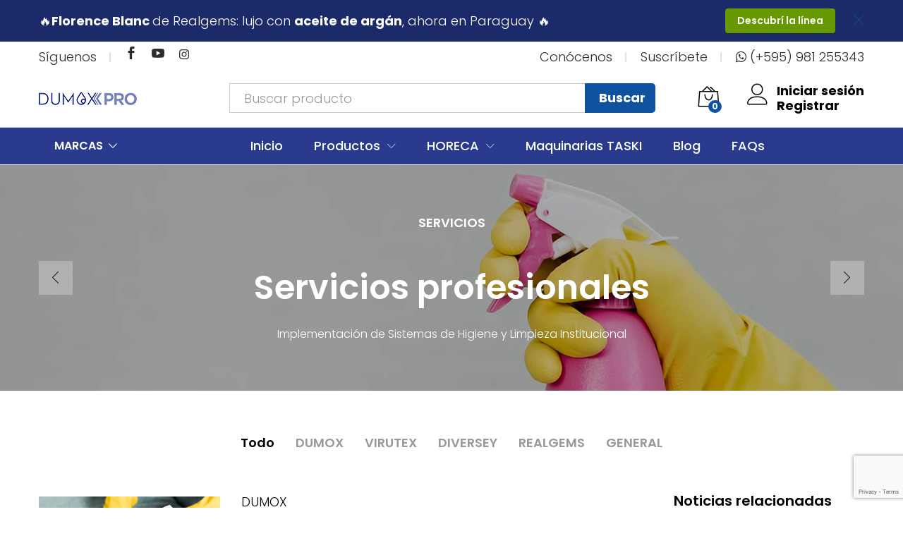

--- FILE ---
content_type: text/html; charset=UTF-8
request_url: https://www.dumoxpro.com/tag/lavado-de-alfombras/
body_size: 15150
content:
<!DOCTYPE html><html lang="es"><head><meta charset="UTF-8"><meta name="viewport" content="width=device-width, initial-scale=1"><link rel="stylesheet" media="print" onload="this.onload=null;this.media='all';" id="ao_optimized_gfonts" href="https://fonts.googleapis.com/css?family=Work+Sans%3A300%2C400%2C500%2C600%2C700%7CLibre+Baskerville%3A400%2C700&amp;display=swap"><link rel="pingback" href="https://www.dumoxpro.com/xmlrpc.php"><link rel="preload" href="https://www.dumoxpro.com/wp-content/themes/martfury/fonts/linearicons.woff2" as="font" type="font/woff2" crossorigin><link rel="preload" href="https://www.dumoxpro.com/wp-content/themes/martfury/fonts/eleganticons.woff2" as="font" type="font/woff2" crossorigin><link rel="preload" href="https://www.dumoxpro.com/wp-content/themes/martfury/fonts/ionicons.woff2" as="font" type="font/woff2" crossorigin><meta name='robots' content='index, follow, max-image-preview:large, max-snippet:-1, max-video-preview:-1' /><link media="all" href="https://www.dumoxpro.com/wp-content/cache/autoptimize/css/autoptimize_1b0d5e53918dfe86df311a759cc9239d.css" rel="stylesheet"><title>lavado de alfombras archivos - DUMOX PRO | Productos Concentrados Profesionales | Soluciones reales</title><link rel="canonical" href="https://www.dumoxpro.com/tag/lavado-de-alfombras/" /><meta property="og:locale" content="es_ES" /><meta property="og:type" content="article" /><meta property="og:title" content="lavado de alfombras archivos - DUMOX PRO | Productos Concentrados Profesionales | Soluciones reales" /><meta property="og:url" content="https://www.dumoxpro.com/tag/lavado-de-alfombras/" /><meta property="og:site_name" content="DUMOX PRO | Productos Concentrados Profesionales | Soluciones reales" /><meta name="twitter:card" content="summary_large_image" /> <script type="application/ld+json" class="yoast-schema-graph">{"@context":"https://schema.org","@graph":[{"@type":"CollectionPage","@id":"https://www.dumoxpro.com/tag/lavado-de-alfombras/","url":"https://www.dumoxpro.com/tag/lavado-de-alfombras/","name":"lavado de alfombras archivos - DUMOX PRO | Productos Concentrados Profesionales | Soluciones reales","isPartOf":{"@id":"https://www.dumoxpro.com/#website"},"primaryImageOfPage":{"@id":"https://www.dumoxpro.com/tag/lavado-de-alfombras/#primaryimage"},"image":{"@id":"https://www.dumoxpro.com/tag/lavado-de-alfombras/#primaryimage"},"thumbnailUrl":"https://www.dumoxpro.com/wp-content/uploads/2020/06/3558025-1-scaled.jpg","breadcrumb":{"@id":"https://www.dumoxpro.com/tag/lavado-de-alfombras/#breadcrumb"},"inLanguage":"es"},{"@type":"ImageObject","inLanguage":"es","@id":"https://www.dumoxpro.com/tag/lavado-de-alfombras/#primaryimage","url":"https://www.dumoxpro.com/wp-content/uploads/2020/06/3558025-1-scaled.jpg","contentUrl":"https://www.dumoxpro.com/wp-content/uploads/2020/06/3558025-1-scaled.jpg","width":2560,"height":1580,"caption":"limpieza-alfombras"},{"@type":"BreadcrumbList","@id":"https://www.dumoxpro.com/tag/lavado-de-alfombras/#breadcrumb","itemListElement":[{"@type":"ListItem","position":1,"name":"Portada","item":"https://www.dumoxpro.com/"},{"@type":"ListItem","position":2,"name":"lavado de alfombras"}]},{"@type":"WebSite","@id":"https://www.dumoxpro.com/#website","url":"https://www.dumoxpro.com/","name":"DUMOXPRO","description":"DUMOX PRO","publisher":{"@id":"https://www.dumoxpro.com/#organization"},"alternateName":"dumoxpro","potentialAction":[{"@type":"SearchAction","target":{"@type":"EntryPoint","urlTemplate":"https://www.dumoxpro.com/?s={search_term_string}"},"query-input":{"@type":"PropertyValueSpecification","valueRequired":true,"valueName":"search_term_string"}}],"inLanguage":"es"},{"@type":"Organization","@id":"https://www.dumoxpro.com/#organization","name":"DUMOX PRO","url":"https://www.dumoxpro.com/","logo":{"@type":"ImageObject","inLanguage":"es","@id":"https://www.dumoxpro.com/#/schema/logo/image/","url":"https://www.dumoxpro.com/wp-content/uploads/2019/03/DUMOX-MENU.png","contentUrl":"https://www.dumoxpro.com/wp-content/uploads/2019/03/DUMOX-MENU.png","width":144,"height":93,"caption":"DUMOX PRO"},"image":{"@id":"https://www.dumoxpro.com/#/schema/logo/image/"},"sameAs":["https://www.facebook.com/DUMOX-PRO-208689139892823/","https://www.youtube.com/channel/UC6E0Nl_sLrHbXbxduSYpomA?view_as=subscriber","https://www.instagram.com/dumoxpro/"]}]}</script> <link rel='dns-prefetch' href='//www.dumoxpro.com' /><link rel='dns-prefetch' href='//capi-automation.s3.us-east-2.amazonaws.com' /><link href='https://fonts.gstatic.com' crossorigin='anonymous' rel='preconnect' /><link rel="alternate" type="application/rss+xml" title="DUMOX PRO | Productos Concentrados Profesionales | Soluciones reales &raquo; Feed" href="https://www.dumoxpro.com/feed/" /><link rel="alternate" type="application/rss+xml" title="DUMOX PRO | Productos Concentrados Profesionales | Soluciones reales &raquo; Feed de los comentarios" href="https://www.dumoxpro.com/comments/feed/" /><link rel="alternate" type="application/rss+xml" title="DUMOX PRO | Productos Concentrados Profesionales | Soluciones reales &raquo; Etiqueta lavado de alfombras del feed" href="https://www.dumoxpro.com/tag/lavado-de-alfombras/feed/" /> <script type="text/javascript">window._wpemojiSettings = {"baseUrl":"https:\/\/s.w.org\/images\/core\/emoji\/16.0.1\/72x72\/","ext":".png","svgUrl":"https:\/\/s.w.org\/images\/core\/emoji\/16.0.1\/svg\/","svgExt":".svg","source":{"concatemoji":"https:\/\/www.dumoxpro.com\/wp-includes\/js\/wp-emoji-release.min.js?ver=6.8.3"}};
/*! This file is auto-generated */
!function(s,n){var o,i,e;function c(e){try{var t={supportTests:e,timestamp:(new Date).valueOf()};sessionStorage.setItem(o,JSON.stringify(t))}catch(e){}}function p(e,t,n){e.clearRect(0,0,e.canvas.width,e.canvas.height),e.fillText(t,0,0);var t=new Uint32Array(e.getImageData(0,0,e.canvas.width,e.canvas.height).data),a=(e.clearRect(0,0,e.canvas.width,e.canvas.height),e.fillText(n,0,0),new Uint32Array(e.getImageData(0,0,e.canvas.width,e.canvas.height).data));return t.every(function(e,t){return e===a[t]})}function u(e,t){e.clearRect(0,0,e.canvas.width,e.canvas.height),e.fillText(t,0,0);for(var n=e.getImageData(16,16,1,1),a=0;a<n.data.length;a++)if(0!==n.data[a])return!1;return!0}function f(e,t,n,a){switch(t){case"flag":return n(e,"\ud83c\udff3\ufe0f\u200d\u26a7\ufe0f","\ud83c\udff3\ufe0f\u200b\u26a7\ufe0f")?!1:!n(e,"\ud83c\udde8\ud83c\uddf6","\ud83c\udde8\u200b\ud83c\uddf6")&&!n(e,"\ud83c\udff4\udb40\udc67\udb40\udc62\udb40\udc65\udb40\udc6e\udb40\udc67\udb40\udc7f","\ud83c\udff4\u200b\udb40\udc67\u200b\udb40\udc62\u200b\udb40\udc65\u200b\udb40\udc6e\u200b\udb40\udc67\u200b\udb40\udc7f");case"emoji":return!a(e,"\ud83e\udedf")}return!1}function g(e,t,n,a){var r="undefined"!=typeof WorkerGlobalScope&&self instanceof WorkerGlobalScope?new OffscreenCanvas(300,150):s.createElement("canvas"),o=r.getContext("2d",{willReadFrequently:!0}),i=(o.textBaseline="top",o.font="600 32px Arial",{});return e.forEach(function(e){i[e]=t(o,e,n,a)}),i}function t(e){var t=s.createElement("script");t.src=e,t.defer=!0,s.head.appendChild(t)}"undefined"!=typeof Promise&&(o="wpEmojiSettingsSupports",i=["flag","emoji"],n.supports={everything:!0,everythingExceptFlag:!0},e=new Promise(function(e){s.addEventListener("DOMContentLoaded",e,{once:!0})}),new Promise(function(t){var n=function(){try{var e=JSON.parse(sessionStorage.getItem(o));if("object"==typeof e&&"number"==typeof e.timestamp&&(new Date).valueOf()<e.timestamp+604800&&"object"==typeof e.supportTests)return e.supportTests}catch(e){}return null}();if(!n){if("undefined"!=typeof Worker&&"undefined"!=typeof OffscreenCanvas&&"undefined"!=typeof URL&&URL.createObjectURL&&"undefined"!=typeof Blob)try{var e="postMessage("+g.toString()+"("+[JSON.stringify(i),f.toString(),p.toString(),u.toString()].join(",")+"));",a=new Blob([e],{type:"text/javascript"}),r=new Worker(URL.createObjectURL(a),{name:"wpTestEmojiSupports"});return void(r.onmessage=function(e){c(n=e.data),r.terminate(),t(n)})}catch(e){}c(n=g(i,f,p,u))}t(n)}).then(function(e){for(var t in e)n.supports[t]=e[t],n.supports.everything=n.supports.everything&&n.supports[t],"flag"!==t&&(n.supports.everythingExceptFlag=n.supports.everythingExceptFlag&&n.supports[t]);n.supports.everythingExceptFlag=n.supports.everythingExceptFlag&&!n.supports.flag,n.DOMReady=!1,n.readyCallback=function(){n.DOMReady=!0}}).then(function(){return e}).then(function(){var e;n.supports.everything||(n.readyCallback(),(e=n.source||{}).concatemoji?t(e.concatemoji):e.wpemoji&&e.twemoji&&(t(e.twemoji),t(e.wpemoji)))}))}((window,document),window._wpemojiSettings);</script> <link rel='stylesheet' id='a3a3_lazy_load-css' href='//www.dumoxpro.com/wp-content/uploads/sass/a3_lazy_load.min.css?ver=1611672881' type='text/css' media='all' /> <script type="text/template" id="tmpl-variation-template"><div class="woocommerce-variation-description">{{{ data.variation.variation_description }}}</div>
	<div class="woocommerce-variation-price">{{{ data.variation.price_html }}}</div>
	<div class="woocommerce-variation-availability">{{{ data.variation.availability_html }}}</div></script> <script type="text/template" id="tmpl-unavailable-variation-template"><p role="alert">Lo siento, este producto no está disponible. Por favor, elige otra combinación.</p></script> <script type="text/javascript" src="https://www.dumoxpro.com/wp-includes/js/jquery/jquery.min.js?ver=3.7.1" id="jquery-core-js"></script> <script type="text/javascript" id="yaymail-notice-js-extra">var yaymail_notice = {"admin_ajax":"https:\/\/www.dumoxpro.com\/wp-admin\/admin-ajax.php","nonce":"7a77892d33"};</script> <script type="text/javascript" id="wc-add-to-cart-js-extra">var wc_add_to_cart_params = {"ajax_url":"\/wp-admin\/admin-ajax.php","wc_ajax_url":"\/?wc-ajax=%%endpoint%%","i18n_view_cart":"Ver carrito","cart_url":"https:\/\/www.dumoxpro.com\/cart\/","is_cart":"","cart_redirect_after_add":"no"};</script> <script type="text/javascript" id="woocommerce-js-extra">var woocommerce_params = {"ajax_url":"\/wp-admin\/admin-ajax.php","wc_ajax_url":"\/?wc-ajax=%%endpoint%%","i18n_password_show":"Mostrar contrase\u00f1a","i18n_password_hide":"Ocultar contrase\u00f1a"};</script> <!--[if lt IE 9]> <script type="text/javascript" src="https://www.dumoxpro.com/wp-content/themes/martfury/js/plugins/html5shiv.min.js?ver=3.7.2" id="html5shiv-js"></script> <![endif]--> <!--[if lt IE 9]> <script type="text/javascript" src="https://www.dumoxpro.com/wp-content/themes/martfury/js/plugins/respond.min.js?ver=1.4.2" id="respond-js"></script> <![endif]--> <script type="text/javascript" id="wp-util-js-extra">var _wpUtilSettings = {"ajax":{"url":"\/wp-admin\/admin-ajax.php"}};</script> <script type="text/javascript" id="wc-add-to-cart-variation-js-extra">var wc_add_to_cart_variation_params = {"wc_ajax_url":"\/?wc-ajax=%%endpoint%%","i18n_no_matching_variations_text":"Lo siento, no hay productos que igualen tu selecci\u00f3n. Por favor, escoge una combinaci\u00f3n diferente.","i18n_make_a_selection_text":"Elige las opciones del producto antes de a\u00f1adir este producto a tu carrito.","i18n_unavailable_text":"Lo siento, este producto no est\u00e1 disponible. Por favor, elige otra combinaci\u00f3n.","i18n_reset_alert_text":"Se ha restablecido tu selecci\u00f3n. Por favor, elige alguna opci\u00f3n del producto antes de poder a\u00f1adir este producto a tu carrito."};</script> <script type="text/javascript" id="wc-cart-fragments-js-extra">var wc_cart_fragments_params = {"ajax_url":"\/wp-admin\/admin-ajax.php","wc_ajax_url":"\/?wc-ajax=%%endpoint%%","cart_hash_key":"wc_cart_hash_7b2bf7db1dc581e77bae900df8143cac","fragment_name":"wc_fragments_7b2bf7db1dc581e77bae900df8143cac","request_timeout":"5000"};</script> <script></script><link rel="https://api.w.org/" href="https://www.dumoxpro.com/wp-json/" /><link rel="alternate" title="JSON" type="application/json" href="https://www.dumoxpro.com/wp-json/wp/v2/tags/998" /> <noscript><style>.woocommerce-product-gallery{ opacity: 1 !important; }</style></noscript> <script  type="text/javascript">!function(f,b,e,v,n,t,s){if(f.fbq)return;n=f.fbq=function(){n.callMethod?
					n.callMethod.apply(n,arguments):n.queue.push(arguments)};if(!f._fbq)f._fbq=n;
					n.push=n;n.loaded=!0;n.version='2.0';n.queue=[];t=b.createElement(e);t.async=!0;
					t.src=v;s=b.getElementsByTagName(e)[0];s.parentNode.insertBefore(t,s)}(window,
					document,'script','https://connect.facebook.net/en_US/fbevents.js');</script>  <script  type="text/javascript">fbq('init', '941697336531398', {}, {
    "agent": "woocommerce_3-10.3.3-3.5.12"
});

				document.addEventListener( 'DOMContentLoaded', function() {
					// Insert placeholder for events injected when a product is added to the cart through AJAX.
					document.body.insertAdjacentHTML( 'beforeend', '<div class=\"wc-facebook-pixel-event-placeholder\"></div>' );
				}, false );</script> <meta name="generator" content="Powered by WPBakery Page Builder - drag and drop page builder for WordPress."/><meta name="generator" content="Powered by Slider Revolution 6.7.6 - responsive, Mobile-Friendly Slider Plugin for WordPress with comfortable drag and drop interface." /><link rel="icon" href="https://www.dumoxpro.com/wp-content/uploads/2020/01/favicon1-100x100.ico" sizes="32x32" /><link rel="icon" href="https://www.dumoxpro.com/wp-content/uploads/2020/01/favicon1.ico" sizes="192x192" /><link rel="apple-touch-icon" href="https://www.dumoxpro.com/wp-content/uploads/2020/01/favicon1.ico" /><meta name="msapplication-TileImage" content="https://www.dumoxpro.com/wp-content/uploads/2020/01/favicon1.ico" /> <script>function setREVStartSize(e){
			//window.requestAnimationFrame(function() {
				window.RSIW = window.RSIW===undefined ? window.innerWidth : window.RSIW;
				window.RSIH = window.RSIH===undefined ? window.innerHeight : window.RSIH;
				try {
					var pw = document.getElementById(e.c).parentNode.offsetWidth,
						newh;
					pw = pw===0 || isNaN(pw) || (e.l=="fullwidth" || e.layout=="fullwidth") ? window.RSIW : pw;
					e.tabw = e.tabw===undefined ? 0 : parseInt(e.tabw);
					e.thumbw = e.thumbw===undefined ? 0 : parseInt(e.thumbw);
					e.tabh = e.tabh===undefined ? 0 : parseInt(e.tabh);
					e.thumbh = e.thumbh===undefined ? 0 : parseInt(e.thumbh);
					e.tabhide = e.tabhide===undefined ? 0 : parseInt(e.tabhide);
					e.thumbhide = e.thumbhide===undefined ? 0 : parseInt(e.thumbhide);
					e.mh = e.mh===undefined || e.mh=="" || e.mh==="auto" ? 0 : parseInt(e.mh,0);
					if(e.layout==="fullscreen" || e.l==="fullscreen")
						newh = Math.max(e.mh,window.RSIH);
					else{
						e.gw = Array.isArray(e.gw) ? e.gw : [e.gw];
						for (var i in e.rl) if (e.gw[i]===undefined || e.gw[i]===0) e.gw[i] = e.gw[i-1];
						e.gh = e.el===undefined || e.el==="" || (Array.isArray(e.el) && e.el.length==0)? e.gh : e.el;
						e.gh = Array.isArray(e.gh) ? e.gh : [e.gh];
						for (var i in e.rl) if (e.gh[i]===undefined || e.gh[i]===0) e.gh[i] = e.gh[i-1];
											
						var nl = new Array(e.rl.length),
							ix = 0,
							sl;
						e.tabw = e.tabhide>=pw ? 0 : e.tabw;
						e.thumbw = e.thumbhide>=pw ? 0 : e.thumbw;
						e.tabh = e.tabhide>=pw ? 0 : e.tabh;
						e.thumbh = e.thumbhide>=pw ? 0 : e.thumbh;
						for (var i in e.rl) nl[i] = e.rl[i]<window.RSIW ? 0 : e.rl[i];
						sl = nl[0];
						for (var i in nl) if (sl>nl[i] && nl[i]>0) { sl = nl[i]; ix=i;}
						var m = pw>(e.gw[ix]+e.tabw+e.thumbw) ? 1 : (pw-(e.tabw+e.thumbw)) / (e.gw[ix]);
						newh =  (e.gh[ix] * m) + (e.tabh + e.thumbh);
					}
					var el = document.getElementById(e.c);
					if (el!==null && el) el.style.height = newh+"px";
					el = document.getElementById(e.c+"_wrapper");
					if (el!==null && el) {
						el.style.height = newh+"px";
						el.style.display = "block";
					}
				} catch(e){
					console.log("Failure at Presize of Slider:" + e)
				}
			//});
		  };</script> <noscript><style>.wpb_animate_when_almost_visible { opacity: 1; }</style></noscript>  <script async src="https://www.googletagmanager.com/gtag/js?id=UA-117078364-1"></script> <script>window.dataLayer = window.dataLayer || [];
  function gtag(){dataLayer.push(arguments);}
  gtag('js', new Date());

  gtag('config', 'UA-117078364-1');</script> </head><body class="archive tag tag-lavado-de-alfombras tag-998 wp-embed-responsive wp-theme-martfury wp-child-theme-martfury-child theme-martfury woocommerce-no-js header-layout-1 mf-blog-page blog-layout-small-thumb has-blog-cats mf-light-skin sticky-header mf-product-loop-hover-4 wpb-js-composer js-comp-ver-8.0.1 vc_responsive product_loop-no-hover"><div id="page" class="hfeed site"><div id="top-promotion" class="top-promotion   style-2"><div class="container"><div class="promotion-content"><div class="promo-inner"> <font color="#fff"> 🔥<b>Florence Blanc </b> de Realgems: lujo con <b>aceite de argán</b>, ahora en Paraguay 🔥</font></div><div class="promo-link"> <a class="link" href="https://www.dumoxpro.com/?s=FLORENCE&#038;post_type=product">Descubrí la línea</a><span class="close"><i class="icon-cross2"></i></span></div></div></div></div><div id="topbar" class="topbar "><div class="container"><div class="row topbar-row"><div class="topbar-left topbar-sidebar col-xs-12 col-sm-12 col-md-5 hidden-xs hidden-sm"><div id="custom_html-8" class="widget_text widget widget_custom_html"><div class="textwidget custom-html-widget"><p>Síguenos</p></div></div><div id="social-links-widget-3" class="widget social-links-widget social-links"><div class="social-links-list"><a href="https://www.facebook.com/dumoxpro/" class="share-facebook tooltip-enable share-social" rel="nofollow" title="Facebook" data-toggle="tooltip" data-placement="top" target="_blank"><i class="social social_facebook"></i></a><a href="https://www.youtube.com/channel/UC6E0Nl_sLrHbXbxduSYpomA?view_as=subscriber" class="share-youtube tooltip-enable share-social" rel="nofollow" title="Youtube" data-toggle="tooltip" data-placement="top" target="_blank"><i class="social social_youtube"></i></a><a href="https://www.instagram.com/dumoxpro/" class="share-instagram tooltip-enable share-social" rel="nofollow" title="Instagram" data-toggle="tooltip" data-placement="top" target="_blank"><svg xmlns="http://www.w3.org/2000/svg" viewBox="0 0 448 512"><path d="M224.1 141c-63.6 0-114.9 51.3-114.9 114.9s51.3 114.9 114.9 114.9S339 319.5 339 255.9 287.7 141 224.1 141zm0 189.6c-41.1 0-74.7-33.5-74.7-74.7s33.5-74.7 74.7-74.7 74.7 33.5 74.7 74.7-33.6 74.7-74.7 74.7zm146.4-194.3c0 14.9-12 26.8-26.8 26.8-14.9 0-26.8-12-26.8-26.8s12-26.8 26.8-26.8 26.8 12 26.8 26.8zm76.1 27.2c-1.7-35.9-9.9-67.7-36.2-93.9-26.2-26.2-58-34.4-93.9-36.2-37-2.1-147.9-2.1-184.9 0-35.8 1.7-67.6 9.9-93.9 36.1s-34.4 58-36.2 93.9c-2.1 37-2.1 147.9 0 184.9 1.7 35.9 9.9 67.7 36.2 93.9s58 34.4 93.9 36.2c37 2.1 147.9 2.1 184.9 0 35.9-1.7 67.7-9.9 93.9-36.2 26.2-26.2 34.4-58 36.2-93.9 2.1-37 2.1-147.8 0-184.8zM398.8 388c-7.8 19.6-22.9 34.7-42.6 42.6-29.5 11.7-99.5 9-132.1 9s-102.7 2.6-132.1-9c-19.6-7.8-34.7-22.9-42.6-42.6-11.7-29.5-9-99.5-9-132.1s-2.6-102.7 9-132.1c7.8-19.6 22.9-34.7 42.6-42.6 29.5-11.7 99.5-9 132.1-9s102.7-2.6 132.1 9c19.6 7.8 34.7 22.9 42.6 42.6 11.7 29.5 9 99.5 9 132.1s2.7 102.7-9 132.1z"/></svg></a></div></div></div><div class="topbar-right topbar-sidebar col-xs-12 col-sm-12 col-md-7 hidden-xs hidden-sm"><div id="custom_html-13" class="widget_text widget widget_custom_html"><div class="textwidget custom-html-widget"><a href="https://www.dumoxpro.com/sobre-dumoxpro/">Conócenos</a></div></div><div id="custom_html-16" class="widget_text widget widget_custom_html"><div class="textwidget custom-html-widget"><a href="http://eepurl.com/grrD0j">Suscríbete</a></div></div><div id="block-8" class="widget widget_block"><i class="fa fa-whatsapp" aria-hidden="true"></i> <a href="https://api.whatsapp.com/send/?phone=981255343&text&app_absent=0">(+595) 981 255343</a></div></div></div></div></div><header id="site-header" class="site-header header-department-bot"><div class="header-main"><div class="container"><div class="row header-row"><div class="header-logo col-lg-3 col-md-3 col-sm-6 col-xs-6"><div class="d-logo"><div class="logo"> <a href="https://www.dumoxpro.com/"> <img class="site-logo" alt="DUMOX PRO | Productos Concentrados Profesionales | Soluciones reales"
 src="https://www.dumoxpro.com/wp-content/uploads/2021/01/logo-1.png"/> </a></div><p class="site-title"><a href="https://www.dumoxpro.com/" rel="home">DUMOX PRO | Productos Concentrados Profesionales | Soluciones reales</a></p><h2 class="site-description">DUMOX PRO</h2></div><div class="d-department"><div class="products-cats-menu mf-closed"><div class="cats-menu-title"><i class="icon-menu"><span class="s-space">&nbsp;</span></i><a href="https://www.dumoxpro.com/shop/" class="text">MARCAS</a></div><div class="toggle-product-cats nav" ><ul id="menu-menu-inicio-marcas" class="menu"><li class="menu-item menu-item-type-taxonomy menu-item-object-product_brand menu-item-10789"><a href="https://www.dumoxpro.com/product-brand/dumox-pro/">DUMOX PRO</a></li><li class="menu-item menu-item-type-taxonomy menu-item-object-product_brand menu-item-10787"><a href="https://www.dumoxpro.com/product-brand/dumox-care/">DUMOX CARE</a></li><li class="menu-item menu-item-type-taxonomy menu-item-object-product_brand menu-item-10790"><a href="https://www.dumoxpro.com/product-brand/virutex-pro/">Virutex Pro</a></li><li class="menu-item menu-item-type-taxonomy menu-item-object-product_brand menu-item-10785"><a href="https://www.dumoxpro.com/product-brand/diversey/">Diversey</a></li><li class="menu-item menu-item-type-taxonomy menu-item-object-product_brand menu-item-10784"><a href="https://www.dumoxpro.com/product-brand/bralimpia/">Bralimpia</a></li><li class="menu-item menu-item-type-taxonomy menu-item-object-product_brand menu-item-16786"><a href="https://www.dumoxpro.com/product-brand/realgems/">REALGEMS</a></li><li class="menu-item menu-item-type-taxonomy menu-item-object-product_brand menu-item-14262"><a href="https://www.dumoxpro.com/product-brand/rubbermaid/">Rubbermaid</a></li><li class="menu-item menu-item-type-taxonomy menu-item-object-product_brand menu-item-14360"><a href="https://www.dumoxpro.com/product-brand/diversey/taski/">Taski</a></li><li class="menu-item menu-item-type-taxonomy menu-item-object-product_brand menu-item-14361"><a href="https://www.dumoxpro.com/product-brand/teka-profiline/">Dumox Linen</a></li></ul></div></div></div></div><div class="header-extras col-lg-9 col-md-9 col-sm-6 col-xs-6"><div class="product-extra-search"><form class="products-search" method="get" action="https://www.dumoxpro.com/"><div class="psearch-content"><div class="product-cat"><div class="product-cat-label no-cats">Filtro</div></div><div class="search-wrapper"> <input type="text" name="s"  class="search-field" autocomplete="off" placeholder="Buscar producto"> <input type="hidden" name="post_type" value="product"><div class="search-results woocommerce"></div></div> <button type="submit" class="search-submit mf-background-primary">Buscar</button></div></form></div><ul class="extras-menu"><li class="extra-menu-item menu-item-cart mini-cart woocommerce"> <a class="cart-contents" id="icon-cart-contents" href="https://www.dumoxpro.com/cart/"> <i class="icon-bag2 extra-icon"></i> <span class="mini-item-counter mf-background-primary"> 0 </span> </a><div class="mini-cart-content"> <span class="tl-arrow-menu"></span><div class="widget_shopping_cart_content"><p class="woocommerce-mini-cart__empty-message">No hay productos en el carro</p></div></div></li><li class="extra-menu-item menu-item-account"> <a href="https://www.dumoxpro.com/my-account/" id="menu-extra-login"><i class="extra-icon icon-user"></i><span class="login-text">Iniciar sesión</span></a> <a href="https://www.dumoxpro.com/my-account/" class="item-register" id="menu-extra-register">Registrar</a></li></ul></div></div></div></div><div class="main-menu hidden-xs hidden-sm"><div class="container"><div class="row header-row"><div class="col-md-3 col-sm-3 i-product-cats mr-extra-department"><div class="products-cats-menu mf-closed"><div class="cats-menu-title"><i class="icon-menu"><span class="s-space">&nbsp;</span></i><a href="https://www.dumoxpro.com/shop/" class="text">MARCAS</a></div><div class="toggle-product-cats nav" ><ul id="menu-menu-inicio-marcas" class="menu"><li class="menu-item menu-item-type-taxonomy menu-item-object-product_brand menu-item-10789"><a href="https://www.dumoxpro.com/product-brand/dumox-pro/">DUMOX PRO</a></li><li class="menu-item menu-item-type-taxonomy menu-item-object-product_brand menu-item-10787"><a href="https://www.dumoxpro.com/product-brand/dumox-care/">DUMOX CARE</a></li><li class="menu-item menu-item-type-taxonomy menu-item-object-product_brand menu-item-10790"><a href="https://www.dumoxpro.com/product-brand/virutex-pro/">Virutex Pro</a></li><li class="menu-item menu-item-type-taxonomy menu-item-object-product_brand menu-item-10785"><a href="https://www.dumoxpro.com/product-brand/diversey/">Diversey</a></li><li class="menu-item menu-item-type-taxonomy menu-item-object-product_brand menu-item-10784"><a href="https://www.dumoxpro.com/product-brand/bralimpia/">Bralimpia</a></li><li class="menu-item menu-item-type-taxonomy menu-item-object-product_brand menu-item-16786"><a href="https://www.dumoxpro.com/product-brand/realgems/">REALGEMS</a></li><li class="menu-item menu-item-type-taxonomy menu-item-object-product_brand menu-item-14262"><a href="https://www.dumoxpro.com/product-brand/rubbermaid/">Rubbermaid</a></li><li class="menu-item menu-item-type-taxonomy menu-item-object-product_brand menu-item-14360"><a href="https://www.dumoxpro.com/product-brand/diversey/taski/">Taski</a></li><li class="menu-item menu-item-type-taxonomy menu-item-object-product_brand menu-item-14361"><a href="https://www.dumoxpro.com/product-brand/teka-profiline/">Dumox Linen</a></li></ul></div></div></div><div class="col-md-9 col-sm-9 mr-header-menu"><div class="col-header-menu"><div class="primary-nav nav"><ul id="menu-menu-principal" class="menu"><li class="menu-item menu-item-type-post_type menu-item-object-page menu-item-home menu-item-21194"><a href="https://www.dumoxpro.com/">Inicio</a></li><li class="menu-item menu-item-type-post_type menu-item-object-page menu-item-has-children menu-item-10774 dropdown hasmenu"><a href="https://www.dumoxpro.com/tienda-dumox-pro-limpieza-profesional-y-amenities-paraguay/" class="dropdown-toggle" role="button" data-toggle="dropdown" aria-haspopup="true" aria-expanded="false">Productos</a><ul class="dropdown-submenu"><li class="menu-item menu-item-type-taxonomy menu-item-object-product_cat menu-item-has-children menu-item-10770 dropdown hasmenu"><a href="https://www.dumoxpro.com/product-category/limpieza-general/instrumentos-limpieza-general/" class="dropdown-toggle" role="button" data-toggle="dropdown" aria-haspopup="true" aria-expanded="false">Limpieza</a><ul class="dropdown-submenu"><li class="menu-item menu-item-type-taxonomy menu-item-object-product_cat menu-item-19035"><a href="https://www.dumoxpro.com/product-category/limpieza-general/instrumentos-limpieza-general/">Instrumentos</a></li><li class="menu-item menu-item-type-taxonomy menu-item-object-product_cat menu-item-19028"><a href="https://www.dumoxpro.com/product-category/pisos/limpieza-humeda-pisos/">Limpieza húmeda</a></li><li class="menu-item menu-item-type-taxonomy menu-item-object-product_cat menu-item-19029"><a href="https://www.dumoxpro.com/product-category/pisos/limpieza-en-seco/">Limpieza en seco</a></li><li class="menu-item menu-item-type-taxonomy menu-item-object-product_cat menu-item-16808"><a href="https://www.dumoxpro.com/product-category/limpieza-general/limpieza-de-vidrios/">Limpieza de vidrios</a></li><li class="menu-item menu-item-type-taxonomy menu-item-object-product_cat menu-item-19033"><a href="https://www.dumoxpro.com/product-category/limpieza-general/limpieza-alfombras-tapizados/">Alfombras &amp; tapizados</a></li><li class="menu-item menu-item-type-taxonomy menu-item-object-product_cat menu-item-19030"><a href="https://www.dumoxpro.com/product-category/limpieza-general/gestion-residuos-limpieza/">Gestión de residuos</a></li><li class="menu-item menu-item-type-taxonomy menu-item-object-product_cat menu-item-19034"><a href="https://www.dumoxpro.com/product-category/limpieza-general/instrumentos-limpieza-general/carros-limpieza/">Carros &#038; accesorios</a></li></ul></li><li class="menu-item menu-item-type-taxonomy menu-item-object-product_cat menu-item-has-children menu-item-10773 dropdown hasmenu"><a href="https://www.dumoxpro.com/product-category/sanidad/" class="dropdown-toggle" role="button" data-toggle="dropdown" aria-haspopup="true" aria-expanded="false">Higiene personal</a><ul class="dropdown-submenu"><li class="menu-item menu-item-type-taxonomy menu-item-object-product_cat menu-item-11166"><a href="https://www.dumoxpro.com/product-category/higiene-de-manos/">Higiene de manos</a></li></ul></li><li class="menu-item menu-item-type-taxonomy menu-item-object-product_cat menu-item-10772"><a href="https://www.dumoxpro.com/product-category/pisos/">Pisos</a></li><li class="menu-item menu-item-type-taxonomy menu-item-object-product_cat menu-item-10776"><a href="https://www.dumoxpro.com/product-category/cocina/">Cocina</a></li><li class="menu-item menu-item-type-taxonomy menu-item-object-product_cat menu-item-10775"><a href="https://www.dumoxpro.com/product-category/banno/">Baño</a></li><li class="menu-item menu-item-type-taxonomy menu-item-object-product_cat menu-item-10769"><a href="https://www.dumoxpro.com/product-category/lavanderia/">Lavandería</a></li></ul></li><li class="menu-item menu-item-type-taxonomy menu-item-object-product_cat menu-item-has-children menu-item-16783 dropdown hasmenu"><a href="https://www.dumoxpro.com/product-category/horeca/" class="dropdown-toggle" role="button" data-toggle="dropdown" aria-haspopup="true" aria-expanded="false">HORECA</a><ul class="dropdown-submenu"><li class="menu-item menu-item-type-taxonomy menu-item-object-product_cat menu-item-19032"><a href="https://www.dumoxpro.com/product-category/horeca/amenities/">Amenities</a></li><li class="menu-item menu-item-type-taxonomy menu-item-object-product_cat menu-item-14545"><a href="https://www.dumoxpro.com/product-category/horeca/textiles-horeca/">Textil especializado</a></li></ul></li><li class="menu-item menu-item-type-taxonomy menu-item-object-product_cat menu-item-15516"><a href="https://www.dumoxpro.com/product-category/maquinarias/">Maquinarias TASKI</a></li><li class="menu-item menu-item-type-post_type menu-item-object-page current_page_parent menu-item-10551"><a href="https://www.dumoxpro.com/blog/">Blog</a></li><li class="menu-item menu-item-type-post_type menu-item-object-page menu-item-10553"><a href="https://www.dumoxpro.com/faqs/">FAQs</a></li></ul></div><div class="header-bar topbar"></div></div></div></div></div></div><div class="mobile-menu hidden-lg hidden-md"><div class="container"><div class="mobile-menu-row"> <a class="mf-toggle-menu" id="mf-toggle-menu" href="#"> <i class="icon-menu"></i> </a><div class="product-extra-search"><form class="products-search" method="get" action="https://www.dumoxpro.com/"><div class="psearch-content"><div class="product-cat"><div class="product-cat-label no-cats">Filtro</div></div><div class="search-wrapper"> <input type="text" name="s"  class="search-field" autocomplete="off" placeholder="Buscar producto"> <input type="hidden" name="post_type" value="product"><div class="search-results woocommerce"></div></div> <button type="submit" class="search-submit mf-background-primary">Buscar</button></div></form></div></div></div></div></header><div class="page-header page-header-blog page-header-sliders parallax" data-parallax="1" data-speed="3000" data-auto="1" style="height: 320px"><div class="page-header-inner" style="height: 320px"><ul><li class="ph-slider"><div class="featured-img" style="background-image:url(https://www.dumoxpro.com/wp-content/uploads/2020/04/slide-blog-1.jpg)"></div><div class="page-header-content"><span class="subtitle">Productos</span><h3 class="title">DUMOX CARE</h3><p class="desc">Productos para la higiene de manos elaborados con nanopartículas de cobre</p></div></li><li class="ph-slider"><div class="featured-img" style="background-image:url(https://www.dumoxpro.com/wp-content/uploads/2020/04/slide-blog-2.jpg)"></div><div class="page-header-content"><span class="subtitle">Servicios</span><h3 class="title">Servicios profesionales</h3><p class="desc">Implementación de Sistemas de Higiene y Limpieza Institucional</p></div></li></ul><div class="slick-arrow-content"><div class="container slick-arrow-cont"><div class="slick-arrow slick-prev-arrow"> <i class="icon-chevron-left"></i></div><div class="slick-arrow slick-next-arrow"> <i class="icon-chevron-right"></i></div></div></div></div></div><div class="mf-taxs-list"><div class="container"><ul><li><a href="https://www.dumoxpro.com/blog/" class="selected">Todo</a></li><li><a href="https://www.dumoxpro.com/category/dumox/" class="">DUMOX</a></li><li><a href="https://www.dumoxpro.com/category/virutex/" class="">VIRUTEX</a></li><li><a href="https://www.dumoxpro.com/category/diversey/" class="">DIVERSEY</a></li><li><a href="https://www.dumoxpro.com/category/realgems/" class="">REALGEMS</a></li><li><a href="https://www.dumoxpro.com/category/general/" class="">GENERAL</a></li></ul></div></div><div id="content" class="site-content"><div class="container"><div class="row"><div id="primary" class="content-area col-md-9 col-sm-12 col-xs-12"><main id="main" class="site-main"><div class="row"><div class="mf-post-list"><article id="post-12785" class="col-md-12 col-sm-12 col-xs-12 post-item-small-thumb blog-wapper post-12785 post type-post status-publish format-standard has-post-thumbnail hentry category-dumox tag-alfombras-desinfectantes tag-consejos-de-uso tag-lavado-de-alfombras"><header class="entry-header"><div class='entry-format format-image'><a class="entry-image" href="https://www.dumoxpro.com/como-cuidar-las-alfombras-desinfectantes/"><img src="https://www.dumoxpro.com/wp-content/themes/martfury/images/transparent.png" data-original="https://www.dumoxpro.com/wp-content/uploads/2020/06/3558025-1-380x300.jpg"  alt="limpieza-alfombras" class="lazy " width="380" height="300"></a></div></header><div class="entry-content"><div class="entry-content-top"><div class="categories-links"> <a href="https://www.dumoxpro.com/category/dumox/">DUMOX</a></div><h2 class="entry-title"><a href="https://www.dumoxpro.com/como-cuidar-las-alfombras-desinfectantes/" rel="bookmark">Cómo cuidar las alfombras desinfectantes</a></h2><div class="entry-desc"><p>Las alfombras desinfectantes requieren de un lavado. Su diseño facilita la manipulación durante el proceso. Lavarlas, posibilitan su reutilización y la eliminación de suciedades que puedan traer los zapatos. Si quieres evitar malos olores, se recomienda lavar, al menos, de manera semanal. ¿Cómo lavar las alfombras? Aunque cada vendedor, según&hellip;</p></div></div><div class="entry-content-bottom"> <a href="https://www.dumoxpro.com/2021/01/31/" class="entry-meta" rel="bookmark">31 enero, 2021</a><span class="entry-author entry-meta">por<a class="url fn n" href="https://www.dumoxpro.com/author/dumoxpro/">DUMOXPRO</a></span></div></div></article></div></div></main></div><aside id="primary-sidebar"
 class="widgets-area primary-sidebar col-md-3 col-sm-12 col-xs-12  blog-sidebar"><div id="recent-posts-4" class="widget widget_recent_entries"><h4 class="widget-title">Noticias relacionadas</h4><ul><li> <a href="https://www.dumoxpro.com/realgems-mas-que-amenities-una-experiencia-de-bienestar-para-hoteles-de-lujo/">Realgems: más que amenities, una experiencia de bienestar para hoteles de lujo</a> <span class="post-date">30 septiembre, 2025</span></li><li> <a href="https://www.dumoxpro.com/aceite-de-argan-en-amenities-de-lujo-florence-blanc/">Florence Blanc de Realgems: lujo con aceite de argán, ahora en Paraguay</a> <span class="post-date">30 septiembre, 2025</span></li><li> <a href="https://www.dumoxpro.com/perfume-textil-la-solucion-ideal-para-quienes-no-usan-suavizante/">Perfume textil: la solución ideal para quienes no usan suavizante</a> <span class="post-date">30 septiembre, 2025</span></li><li> <a href="https://www.dumoxpro.com/aprende-a-elegir-tu-escoba-para-barrido/">Aprende a elegir tu escoba para barrido</a> <span class="post-date">23 enero, 2025</span></li><li> <a href="https://www.dumoxpro.com/haz-que-tu-hogar-brille-con-los-panos-de-limpieza-perfectos/">¡Haz que tu Hogar Brille con los Paños de Limpieza Perfectos!</a> <span class="post-date">9 febrero, 2024</span></li></ul></div></aside></div></div></div><footer id="colophon" class="site-footer"><nav class="footer-layout footer-layout-1 footer-light"><div class="martfury-container"><div class="footer-content"><div class="footer-info"><div class="info-item"><div class="info-thumb"><i class="icon-rocket"></i></div><div class="info-content"><h3>Delivery gratis</h3><p>En Asunción y Gran Asunción para compras mayores de Gs 300.000</p></div></div><div class="info-item-sep"></div><div class="info-item"><div class="info-thumb"><i class="icon-briefcase"></i></div><div class="info-content"><h3>Forma de pago</h3><p>Efectivo contra entrega y transferencia</p></div></div><div class="info-item-sep"></div><div class="info-item"><div class="info-thumb"><i class="icon-undo2"></i></div><div class="info-content"><h3>Devoluciones</h3><p>Si el producto tiene problemas</p></div></div><div class="info-item-sep"></div><div class="info-item"><div class="info-thumb"><i class="icon-truck"></i></div><div class="info-content"><h3>Envíos</h3><p>Llegamos a todo el Paraguay</p></div></div><div class="info-item-sep"></div></div><div class="footer-widgets columns-3" id="footer-widgets"><div class="footer-sidebar footer-1"><div id="pages-5" class="widget widget_pages"><h4 class="widget-title">DUMOXPRO.COM</h4><ul><li class="page_item page-item-20979"><a href="https://www.dumoxpro.com/">Inicio</a></li><li class="page_item page-item-129"><a href="https://www.dumoxpro.com/sobre-dumoxpro/">Conócenos</a></li><li class="page_item page-item-5459"><a href="https://www.dumoxpro.com/nuestros-clientes/">Utilizan nuestro Sistema de Higiene</a></li><li class="page_item page-item-6789 current_page_parent"><a href="https://www.dumoxpro.com/blog/">Blog</a></li></ul></div></div><div class="footer-sidebar footer-2"><div id="pages-2" class="widget widget_pages"><h4 class="widget-title">AYUDA</h4><ul><li class="page_item page-item-20979"><a href="https://www.dumoxpro.com/">Inicio</a></li><li class="page_item page-item-137"><a href="https://www.dumoxpro.com/faqs/">Preguntas frecuentes</a></li><li class="page_item page-item-2505"><a href="https://www.dumoxpro.com/policy/">Políticas de privacidad del sitio</a></li><li class="page_item page-item-451"><a href="https://www.dumoxpro.com/term-conditions/">Términos &#038; Condiciones</a></li></ul></div></div><div class="footer-sidebar footer-3"><div id="social-links-widget-4" class="widget social-links-widget social-links"><h4 class="widget-title">SÍGUENOS</h4><div class="social-links-list"><a href="https://www.facebook.com/dumoxpro/?ref=pages_you_manage" class="share-facebook tooltip-enable share-social" rel="nofollow" title="Facebook" data-toggle="tooltip" data-placement="top" target="_blank"><i class="social social_facebook"></i></a><a href="https://www.youtube.com/channel/UC6E0Nl_sLrHbXbxduSYpomA" class="share-youtube tooltip-enable share-social" rel="nofollow" title="Youtube" data-toggle="tooltip" data-placement="top" target="_blank"><i class="social social_youtube"></i></a><a href="https://www.instagram.com/dumoxpro/" class="share-instagram tooltip-enable share-social" rel="nofollow" title="Instagram" data-toggle="tooltip" data-placement="top" target="_blank"><svg xmlns="http://www.w3.org/2000/svg" viewBox="0 0 448 512"><path d="M224.1 141c-63.6 0-114.9 51.3-114.9 114.9s51.3 114.9 114.9 114.9S339 319.5 339 255.9 287.7 141 224.1 141zm0 189.6c-41.1 0-74.7-33.5-74.7-74.7s33.5-74.7 74.7-74.7 74.7 33.5 74.7 74.7-33.6 74.7-74.7 74.7zm146.4-194.3c0 14.9-12 26.8-26.8 26.8-14.9 0-26.8-12-26.8-26.8s12-26.8 26.8-26.8 26.8 12 26.8 26.8zm76.1 27.2c-1.7-35.9-9.9-67.7-36.2-93.9-26.2-26.2-58-34.4-93.9-36.2-37-2.1-147.9-2.1-184.9 0-35.8 1.7-67.6 9.9-93.9 36.1s-34.4 58-36.2 93.9c-2.1 37-2.1 147.9 0 184.9 1.7 35.9 9.9 67.7 36.2 93.9s58 34.4 93.9 36.2c37 2.1 147.9 2.1 184.9 0 35.9-1.7 67.7-9.9 93.9-36.2 26.2-26.2 34.4-58 36.2-93.9 2.1-37 2.1-147.8 0-184.8zM398.8 388c-7.8 19.6-22.9 34.7-42.6 42.6-29.5 11.7-99.5 9-132.1 9s-102.7 2.6-132.1-9c-19.6-7.8-34.7-22.9-42.6-42.6-11.7-29.5-9-99.5-9-132.1s-2.6-102.7 9-132.1c7.8-19.6 22.9-34.7 42.6-42.6 29.5-11.7 99.5-9 132.1-9s102.7-2.6 132.1 9c19.6 7.8 34.7 22.9 42.6 42.6 11.7 29.5 9 99.5 9 132.1s2.7 102.7-9 132.1z"/></svg></a></div></div></div></div></div><div class="footer-bottom"><div class="row footer-row"><div class="col-footer-copyright col-lg-6 col-md-12 col-sm-12 col-xs-12"><div class="footer-copyright">© 2018-2025 DUMOX PRO. All rights reserved</div></div><div class="col-footer-payments col-lg-6 col-md-12 col-sm-12 col-xs-12"></div></div></div></div></nav></footer></div> <script>window.RS_MODULES = window.RS_MODULES || {};
			window.RS_MODULES.modules = window.RS_MODULES.modules || {};
			window.RS_MODULES.waiting = window.RS_MODULES.waiting || [];
			window.RS_MODULES.defered = false;
			window.RS_MODULES.moduleWaiting = window.RS_MODULES.moduleWaiting || {};
			window.RS_MODULES.type = 'compiled';</script> <script type="speculationrules">{"prefetch":[{"source":"document","where":{"and":[{"href_matches":"\/*"},{"not":{"href_matches":["\/wp-*.php","\/wp-admin\/*","\/wp-content\/uploads\/*","\/wp-content\/*","\/wp-content\/plugins\/*","\/wp-content\/themes\/martfury-child\/*","\/wp-content\/themes\/martfury\/*","\/*\\?(.+)"]}},{"not":{"selector_matches":"a[rel~=\"nofollow\"]"}},{"not":{"selector_matches":".no-prefetch, .no-prefetch a"}}]},"eagerness":"conservative"}]}</script> <div id="mf-quick-view-modal" class="mf-quick-view-modal martfury-modal woocommerce" tabindex="-1"><div class="mf-modal-overlay"></div><div class="modal-content"> <a href="#" class="close-modal"> <i class="icon-cross"></i> </a><div class="product-modal-content loading"></div></div><div class="mf-loading"></div></div> <a id="scroll-top" class="backtotop" href="#page-top"> <i class="arrow_carrot_up_alt"></i> </a><div class="primary-mobile-nav mf-els-item" id="primary-mobile-nav"><div class="mobile-nav-content"><div class="mobile-nav-overlay"></div><div class="mobile-nav-header"><h2 class="mobile-nav-header__title">Menú principal</h2> <a class="close-mobile-nav"><i class="icon-cross"></i></a></div><ul id="menu-menu-movil" class="menu"><li class="menu-item menu-item-type-post_type menu-item-object-page menu-item-has-children menu-item-10543"><a href="https://www.dumoxpro.com/tienda-dumox-pro-limpieza-profesional-y-amenities-paraguay/">PRODUCTOS</a><ul class="sub-menu"><li class="menu-item menu-item-type-taxonomy menu-item-object-product_cat menu-item-16811"><a href="https://www.dumoxpro.com/product-category/hogar/">HOGAR</a></li><li class="menu-item menu-item-type-taxonomy menu-item-object-product_cat menu-item-11067"><a href="https://www.dumoxpro.com/product-category/cocina/">COCINA</a></li><li class="menu-item menu-item-type-taxonomy menu-item-object-product_cat menu-item-11069"><a href="https://www.dumoxpro.com/product-category/lavanderia/">LAVANDERÍA</a></li><li class="menu-item menu-item-type-taxonomy menu-item-object-product_cat menu-item-11066"><a href="https://www.dumoxpro.com/product-category/banno/">BAÑO</a></li><li class="menu-item menu-item-type-taxonomy menu-item-object-product_cat menu-item-11070"><a href="https://www.dumoxpro.com/product-category/pisos/">PISO</a></li><li class="menu-item menu-item-type-taxonomy menu-item-object-product_cat menu-item-11065"><a href="https://www.dumoxpro.com/product-category/limpieza-general/instrumentos-limpieza-general/">LIMPIEZA</a></li><li class="menu-item menu-item-type-taxonomy menu-item-object-product_cat menu-item-11165"><a href="https://www.dumoxpro.com/product-category/higiene-de-manos/">HIGIENE DE MANOS</a></li><li class="menu-item menu-item-type-taxonomy menu-item-object-product_cat menu-item-11068"><a href="https://www.dumoxpro.com/product-category/sanidad/">SANIDAD</a></li><li class="menu-item menu-item-type-taxonomy menu-item-object-product_cat menu-item-16784"><a href="https://www.dumoxpro.com/product-category/horeca/amenities/">HORECA</a></li></ul></li><li class="menu-item menu-item-type-post_type menu-item-object-page current_page_parent menu-item-10540"><a href="https://www.dumoxpro.com/blog/">BLOG</a></li><li class="menu-item menu-item-type-post_type menu-item-object-page menu-item-10541"><a href="https://www.dumoxpro.com/?page_id=131">CONTÁCTANOS</a></li><li class="menu-item menu-item-type-post_type menu-item-object-page menu-item-10542"><a href="https://www.dumoxpro.com/faqs/">FAQs</a></li></ul></div></div><div id="mf-off-canvas-layer" class="martfury-off-canvas-layer"></div> <noscript> <img
 height="1"
 width="1"
 style="display:none"
 alt="fbpx"
 src="https://www.facebook.com/tr?id=941697336531398&ev=PageView&noscript=1"
 /> </noscript>  <script type='text/javascript'>(function () {
			var c = document.body.className;
			c = c.replace(/woocommerce-no-js/, 'woocommerce-js');
			document.body.className = c;
		})();</script> <script type="text/javascript" src="https://www.dumoxpro.com/wp-includes/js/dist/hooks.min.js?ver=4d63a3d491d11ffd8ac6" id="wp-hooks-js"></script> <script type="text/javascript" src="https://www.dumoxpro.com/wp-includes/js/dist/i18n.min.js?ver=5e580eb46a90c2b997e6" id="wp-i18n-js"></script> <script type="text/javascript" id="wp-i18n-js-after">wp.i18n.setLocaleData( { 'text direction\u0004ltr': [ 'ltr' ] } );</script> <script type="text/javascript" id="contact-form-7-js-translations">( function( domain, translations ) {
	var localeData = translations.locale_data[ domain ] || translations.locale_data.messages;
	localeData[""].domain = domain;
	wp.i18n.setLocaleData( localeData, domain );
} )( "contact-form-7", {"translation-revision-date":"2025-09-30 06:27:56+0000","generator":"GlotPress\/4.0.1","domain":"messages","locale_data":{"messages":{"":{"domain":"messages","plural-forms":"nplurals=2; plural=n != 1;","lang":"es"},"This contact form is placed in the wrong place.":["Este formulario de contacto est\u00e1 situado en el lugar incorrecto."],"Error:":["Error:"]}},"comment":{"reference":"includes\/js\/index.js"}} );</script> <script type="text/javascript" id="contact-form-7-js-before">var wpcf7 = {
    "api": {
        "root": "https:\/\/www.dumoxpro.com\/wp-json\/",
        "namespace": "contact-form-7\/v1"
    },
    "cached": 1
};</script> <script type="text/javascript" id="wcboost-variation-swatches-js-extra">var wcboost_variation_swatches_params = {"show_selected_label":""};</script> <script type="text/javascript" id="martfury-js-extra">var martfuryData = {"direction":"false","ajax_url":"https:\/\/www.dumoxpro.com\/wp-admin\/admin-ajax.php","wc_ajax_url":"\/?wc-ajax=%%endpoint%%","nonce":"a37b08388c","days":"d\u00edas","hours":"horas","minutes":"minutos","seconds":"segundos","add_to_cart_ajax":"0","search_content_type":"product","nl_days":"1","nl_seconds":"0","ajax_search":"0","quantity_ajax":"1","product_gallery":"1","added_to_cart_notice":{"added_to_cart_text":"se ha a\u00f1adido a tu carrito.","added_to_cart_texts":"have been added to your cart.","cart_view_text":"Ver carrito","cart_view_link":"https:\/\/www.dumoxpro.com\/cart\/","cart_notice_auto_hide":2000}};</script> <script type="text/javascript" id="tawc-deals-js-extra">var tawcDeals = {"l10n":{"days":"Days","hours":"Hours","minutes":"Minutes","seconds":"Seconds"}};</script> <script type="text/javascript" id="wc-order-attribution-js-extra">var wc_order_attribution = {"params":{"lifetime":1.0e-5,"session":30,"base64":false,"ajaxurl":"https:\/\/www.dumoxpro.com\/wp-admin\/admin-ajax.php","prefix":"wc_order_attribution_","allowTracking":true},"fields":{"source_type":"current.typ","referrer":"current_add.rf","utm_campaign":"current.cmp","utm_source":"current.src","utm_medium":"current.mdm","utm_content":"current.cnt","utm_id":"current.id","utm_term":"current.trm","utm_source_platform":"current.plt","utm_creative_format":"current.fmt","utm_marketing_tactic":"current.tct","session_entry":"current_add.ep","session_start_time":"current_add.fd","session_pages":"session.pgs","session_count":"udata.vst","user_agent":"udata.uag"}};</script> <script type="text/javascript" src="https://capi-automation.s3.us-east-2.amazonaws.com/public/client_js/capiParamBuilder/clientParamBuilder.bundle.js" id="facebook-capi-param-builder-js"></script> <script type="text/javascript" id="facebook-capi-param-builder-js-after">if (typeof clientParamBuilder !== "undefined") {
					clientParamBuilder.processAndCollectAllParams(window.location.href);
				}</script> <script type="text/javascript" id="tawcvs-frontend-js-extra">var tawcvs = {"tooltip":""};</script> <script type="text/javascript" id="jquery-lazyloadxt-js-extra">var a3_lazyload_params = {"apply_images":"1","apply_videos":"1"};</script> <script type="text/javascript" id="jquery-lazyloadxt-extend-js-extra">var a3_lazyload_extend_params = {"edgeY":"30","horizontal_container_classnames":""};</script> <script type="text/javascript" src="https://www.google.com/recaptcha/api.js?render=6Lf_mI4UAAAAAK_lXk07JNNDaGzcO4EPdPgNH8Ae&amp;ver=3.0" id="google-recaptcha-js"></script> <script type="text/javascript" src="https://www.dumoxpro.com/wp-includes/js/dist/vendor/wp-polyfill.min.js?ver=3.15.0" id="wp-polyfill-js"></script> <script type="text/javascript" id="wpcf7-recaptcha-js-before">var wpcf7_recaptcha = {
    "sitekey": "6Lf_mI4UAAAAAK_lXk07JNNDaGzcO4EPdPgNH8Ae",
    "actions": {
        "homepage": "homepage",
        "contactform": "contactform"
    }
};</script> <script type="text/javascript" id="martfury-shortcodes-js-extra">var martfuryShortCode = {"days":"d\u00edas","hours":"horas","minutes":"minutos","seconds":"segundos","direction":"false","wc_ajax_url":"\/?wc-ajax=%%endpoint%%"};</script> <script></script> <script type="text/javascript">jQuery(function($) { 
/* WooCommerce Facebook Integration Event Tracking */
fbq('set', 'agent', 'woocommerce_3-10.3.3-3.5.12', '941697336531398');
fbq('track', 'PageView', {
    "source": "woocommerce_3",
    "version": "10.3.3",
    "pluginVersion": "3.5.12",
    "user_data": {}
}, {
    "eventID": "de621e9b-3f01-4354-b370-380e66aaa521"
});
 });</script> <script defer src="https://www.dumoxpro.com/wp-content/cache/autoptimize/js/autoptimize_3a21ce3a074600f244a9bdb324c053e1.js"></script></body></html> 

--- FILE ---
content_type: text/html; charset=utf-8
request_url: https://www.google.com/recaptcha/api2/anchor?ar=1&k=6Lf_mI4UAAAAAK_lXk07JNNDaGzcO4EPdPgNH8Ae&co=aHR0cHM6Ly93d3cuZHVtb3hwcm8uY29tOjQ0Mw..&hl=en&v=TkacYOdEJbdB_JjX802TMer9&size=invisible&anchor-ms=20000&execute-ms=15000&cb=gy0qr8o44vx0
body_size: 45567
content:
<!DOCTYPE HTML><html dir="ltr" lang="en"><head><meta http-equiv="Content-Type" content="text/html; charset=UTF-8">
<meta http-equiv="X-UA-Compatible" content="IE=edge">
<title>reCAPTCHA</title>
<style type="text/css">
/* cyrillic-ext */
@font-face {
  font-family: 'Roboto';
  font-style: normal;
  font-weight: 400;
  src: url(//fonts.gstatic.com/s/roboto/v18/KFOmCnqEu92Fr1Mu72xKKTU1Kvnz.woff2) format('woff2');
  unicode-range: U+0460-052F, U+1C80-1C8A, U+20B4, U+2DE0-2DFF, U+A640-A69F, U+FE2E-FE2F;
}
/* cyrillic */
@font-face {
  font-family: 'Roboto';
  font-style: normal;
  font-weight: 400;
  src: url(//fonts.gstatic.com/s/roboto/v18/KFOmCnqEu92Fr1Mu5mxKKTU1Kvnz.woff2) format('woff2');
  unicode-range: U+0301, U+0400-045F, U+0490-0491, U+04B0-04B1, U+2116;
}
/* greek-ext */
@font-face {
  font-family: 'Roboto';
  font-style: normal;
  font-weight: 400;
  src: url(//fonts.gstatic.com/s/roboto/v18/KFOmCnqEu92Fr1Mu7mxKKTU1Kvnz.woff2) format('woff2');
  unicode-range: U+1F00-1FFF;
}
/* greek */
@font-face {
  font-family: 'Roboto';
  font-style: normal;
  font-weight: 400;
  src: url(//fonts.gstatic.com/s/roboto/v18/KFOmCnqEu92Fr1Mu4WxKKTU1Kvnz.woff2) format('woff2');
  unicode-range: U+0370-0377, U+037A-037F, U+0384-038A, U+038C, U+038E-03A1, U+03A3-03FF;
}
/* vietnamese */
@font-face {
  font-family: 'Roboto';
  font-style: normal;
  font-weight: 400;
  src: url(//fonts.gstatic.com/s/roboto/v18/KFOmCnqEu92Fr1Mu7WxKKTU1Kvnz.woff2) format('woff2');
  unicode-range: U+0102-0103, U+0110-0111, U+0128-0129, U+0168-0169, U+01A0-01A1, U+01AF-01B0, U+0300-0301, U+0303-0304, U+0308-0309, U+0323, U+0329, U+1EA0-1EF9, U+20AB;
}
/* latin-ext */
@font-face {
  font-family: 'Roboto';
  font-style: normal;
  font-weight: 400;
  src: url(//fonts.gstatic.com/s/roboto/v18/KFOmCnqEu92Fr1Mu7GxKKTU1Kvnz.woff2) format('woff2');
  unicode-range: U+0100-02BA, U+02BD-02C5, U+02C7-02CC, U+02CE-02D7, U+02DD-02FF, U+0304, U+0308, U+0329, U+1D00-1DBF, U+1E00-1E9F, U+1EF2-1EFF, U+2020, U+20A0-20AB, U+20AD-20C0, U+2113, U+2C60-2C7F, U+A720-A7FF;
}
/* latin */
@font-face {
  font-family: 'Roboto';
  font-style: normal;
  font-weight: 400;
  src: url(//fonts.gstatic.com/s/roboto/v18/KFOmCnqEu92Fr1Mu4mxKKTU1Kg.woff2) format('woff2');
  unicode-range: U+0000-00FF, U+0131, U+0152-0153, U+02BB-02BC, U+02C6, U+02DA, U+02DC, U+0304, U+0308, U+0329, U+2000-206F, U+20AC, U+2122, U+2191, U+2193, U+2212, U+2215, U+FEFF, U+FFFD;
}
/* cyrillic-ext */
@font-face {
  font-family: 'Roboto';
  font-style: normal;
  font-weight: 500;
  src: url(//fonts.gstatic.com/s/roboto/v18/KFOlCnqEu92Fr1MmEU9fCRc4AMP6lbBP.woff2) format('woff2');
  unicode-range: U+0460-052F, U+1C80-1C8A, U+20B4, U+2DE0-2DFF, U+A640-A69F, U+FE2E-FE2F;
}
/* cyrillic */
@font-face {
  font-family: 'Roboto';
  font-style: normal;
  font-weight: 500;
  src: url(//fonts.gstatic.com/s/roboto/v18/KFOlCnqEu92Fr1MmEU9fABc4AMP6lbBP.woff2) format('woff2');
  unicode-range: U+0301, U+0400-045F, U+0490-0491, U+04B0-04B1, U+2116;
}
/* greek-ext */
@font-face {
  font-family: 'Roboto';
  font-style: normal;
  font-weight: 500;
  src: url(//fonts.gstatic.com/s/roboto/v18/KFOlCnqEu92Fr1MmEU9fCBc4AMP6lbBP.woff2) format('woff2');
  unicode-range: U+1F00-1FFF;
}
/* greek */
@font-face {
  font-family: 'Roboto';
  font-style: normal;
  font-weight: 500;
  src: url(//fonts.gstatic.com/s/roboto/v18/KFOlCnqEu92Fr1MmEU9fBxc4AMP6lbBP.woff2) format('woff2');
  unicode-range: U+0370-0377, U+037A-037F, U+0384-038A, U+038C, U+038E-03A1, U+03A3-03FF;
}
/* vietnamese */
@font-face {
  font-family: 'Roboto';
  font-style: normal;
  font-weight: 500;
  src: url(//fonts.gstatic.com/s/roboto/v18/KFOlCnqEu92Fr1MmEU9fCxc4AMP6lbBP.woff2) format('woff2');
  unicode-range: U+0102-0103, U+0110-0111, U+0128-0129, U+0168-0169, U+01A0-01A1, U+01AF-01B0, U+0300-0301, U+0303-0304, U+0308-0309, U+0323, U+0329, U+1EA0-1EF9, U+20AB;
}
/* latin-ext */
@font-face {
  font-family: 'Roboto';
  font-style: normal;
  font-weight: 500;
  src: url(//fonts.gstatic.com/s/roboto/v18/KFOlCnqEu92Fr1MmEU9fChc4AMP6lbBP.woff2) format('woff2');
  unicode-range: U+0100-02BA, U+02BD-02C5, U+02C7-02CC, U+02CE-02D7, U+02DD-02FF, U+0304, U+0308, U+0329, U+1D00-1DBF, U+1E00-1E9F, U+1EF2-1EFF, U+2020, U+20A0-20AB, U+20AD-20C0, U+2113, U+2C60-2C7F, U+A720-A7FF;
}
/* latin */
@font-face {
  font-family: 'Roboto';
  font-style: normal;
  font-weight: 500;
  src: url(//fonts.gstatic.com/s/roboto/v18/KFOlCnqEu92Fr1MmEU9fBBc4AMP6lQ.woff2) format('woff2');
  unicode-range: U+0000-00FF, U+0131, U+0152-0153, U+02BB-02BC, U+02C6, U+02DA, U+02DC, U+0304, U+0308, U+0329, U+2000-206F, U+20AC, U+2122, U+2191, U+2193, U+2212, U+2215, U+FEFF, U+FFFD;
}
/* cyrillic-ext */
@font-face {
  font-family: 'Roboto';
  font-style: normal;
  font-weight: 900;
  src: url(//fonts.gstatic.com/s/roboto/v18/KFOlCnqEu92Fr1MmYUtfCRc4AMP6lbBP.woff2) format('woff2');
  unicode-range: U+0460-052F, U+1C80-1C8A, U+20B4, U+2DE0-2DFF, U+A640-A69F, U+FE2E-FE2F;
}
/* cyrillic */
@font-face {
  font-family: 'Roboto';
  font-style: normal;
  font-weight: 900;
  src: url(//fonts.gstatic.com/s/roboto/v18/KFOlCnqEu92Fr1MmYUtfABc4AMP6lbBP.woff2) format('woff2');
  unicode-range: U+0301, U+0400-045F, U+0490-0491, U+04B0-04B1, U+2116;
}
/* greek-ext */
@font-face {
  font-family: 'Roboto';
  font-style: normal;
  font-weight: 900;
  src: url(//fonts.gstatic.com/s/roboto/v18/KFOlCnqEu92Fr1MmYUtfCBc4AMP6lbBP.woff2) format('woff2');
  unicode-range: U+1F00-1FFF;
}
/* greek */
@font-face {
  font-family: 'Roboto';
  font-style: normal;
  font-weight: 900;
  src: url(//fonts.gstatic.com/s/roboto/v18/KFOlCnqEu92Fr1MmYUtfBxc4AMP6lbBP.woff2) format('woff2');
  unicode-range: U+0370-0377, U+037A-037F, U+0384-038A, U+038C, U+038E-03A1, U+03A3-03FF;
}
/* vietnamese */
@font-face {
  font-family: 'Roboto';
  font-style: normal;
  font-weight: 900;
  src: url(//fonts.gstatic.com/s/roboto/v18/KFOlCnqEu92Fr1MmYUtfCxc4AMP6lbBP.woff2) format('woff2');
  unicode-range: U+0102-0103, U+0110-0111, U+0128-0129, U+0168-0169, U+01A0-01A1, U+01AF-01B0, U+0300-0301, U+0303-0304, U+0308-0309, U+0323, U+0329, U+1EA0-1EF9, U+20AB;
}
/* latin-ext */
@font-face {
  font-family: 'Roboto';
  font-style: normal;
  font-weight: 900;
  src: url(//fonts.gstatic.com/s/roboto/v18/KFOlCnqEu92Fr1MmYUtfChc4AMP6lbBP.woff2) format('woff2');
  unicode-range: U+0100-02BA, U+02BD-02C5, U+02C7-02CC, U+02CE-02D7, U+02DD-02FF, U+0304, U+0308, U+0329, U+1D00-1DBF, U+1E00-1E9F, U+1EF2-1EFF, U+2020, U+20A0-20AB, U+20AD-20C0, U+2113, U+2C60-2C7F, U+A720-A7FF;
}
/* latin */
@font-face {
  font-family: 'Roboto';
  font-style: normal;
  font-weight: 900;
  src: url(//fonts.gstatic.com/s/roboto/v18/KFOlCnqEu92Fr1MmYUtfBBc4AMP6lQ.woff2) format('woff2');
  unicode-range: U+0000-00FF, U+0131, U+0152-0153, U+02BB-02BC, U+02C6, U+02DA, U+02DC, U+0304, U+0308, U+0329, U+2000-206F, U+20AC, U+2122, U+2191, U+2193, U+2212, U+2215, U+FEFF, U+FFFD;
}

</style>
<link rel="stylesheet" type="text/css" href="https://www.gstatic.com/recaptcha/releases/TkacYOdEJbdB_JjX802TMer9/styles__ltr.css">
<script nonce="GjhCCA8oDcRJz0N_uvIGPg" type="text/javascript">window['__recaptcha_api'] = 'https://www.google.com/recaptcha/api2/';</script>
<script type="text/javascript" src="https://www.gstatic.com/recaptcha/releases/TkacYOdEJbdB_JjX802TMer9/recaptcha__en.js" nonce="GjhCCA8oDcRJz0N_uvIGPg">
      
    </script></head>
<body><div id="rc-anchor-alert" class="rc-anchor-alert"></div>
<input type="hidden" id="recaptcha-token" value="[base64]">
<script type="text/javascript" nonce="GjhCCA8oDcRJz0N_uvIGPg">
      recaptcha.anchor.Main.init("[\x22ainput\x22,[\x22bgdata\x22,\x22\x22,\[base64]/MjU1OmY/[base64]/[base64]/[base64]/[base64]/bmV3IGdbUF0oelswXSk6ST09Mj9uZXcgZ1tQXSh6WzBdLHpbMV0pOkk9PTM/bmV3IGdbUF0oelswXSx6WzFdLHpbMl0pOkk9PTQ/[base64]/[base64]/[base64]/[base64]/[base64]/[base64]/[base64]\\u003d\x22,\[base64]\\u003d\x22,\x22wo5WIsKyw4Fqw5vDkHBuw5tqRMKoRzxiwp7CrsO+dsOhwrwGDj4bGcK5CU/DnTpHwqrDpsOGHWjCkCDCucOLDsKJRsK5TsOPwrzCnV4zwqUAwrPDnGDCgsOvHcO4wozDlcOLw7YWwpV8w64jPgbCrMKqNcK+EcOTUlnDqUfDqMK1w7XDr1IywodBw5vDrMOKwrZ2wqTCusKcVcKMdcK/McK8dG3DkVBTwpbDvVlPSSTCm8OCRm9uFMOfIMKfw69xTVfDg8KyK8OnWCnDgX7CmcKNw5LCh2ZhwrcpwrVAw5XDlwfCtMKRJio6wqIQwojDi8KWwpXCn8O4wr5Dwr7DksKNw77DjcK2wrvDlg/Cl3BCDygzwozDncObw70mTkQcezLDnC0hAcKvw5cew7DDgsKIw6TDp8Oiw64hw5kfAMO2wrUGw4dJI8O0wpzCjkPCicOSw63DksOfHsK7SMOPwptKMMOXUsOre2XCgcK2w4HDvDjCvcKqwpMZwrTCmcKLwojCjV5qwqPDp8OHBMOWecOLOcOWJcOUw7FZwr7ClMOcw4/CmsOAw4HDjcOkacK5w4Qpw4ZuFsKgw5ExwozDqj4fT1sJw6BTwplyEglQQ8OcwpbCgsKZw6rCiQnDuxw0EcOYZ8OSdMOkw63CiMOSeQnDs2BvJTvDmcO8L8O+HXAbeMOLC0jDm8O4P8KgwrbClMOWK8KIw4/DnXrDgiLCjFvCqMOqw5nDiMKwMVMMDUt2BxzCuMOqw6XCoMK7wrbDq8ObS8K3CTlJA206wp0NZ8OLIDfDs8KRwqIBw5/[base64]/Cn8OnwoJBKcKpwozDr8OdbsOaf8Kfwq7CgMKFwp7DjwZyw7XCp8KhWsKzVsKCYcKhL0vCiWXDjMOcCcOBIzgdwo5qwqLCv0bDg30PCMKMLH7Cj107wro8K0bDuSnCo0XCkW/DvsOow6rDi8OKwo7CuizDrGPDlMODwpNaIsK4w643w7fCu3JLwpxaDwzDoFTDv8KjwrklPWbCsCXDlMKlFmHDlm0zEnUjwo8rJ8K/[base64]/Dm28NK8OwfMKJY8KieMOJADttfcOjw6fDp8Obwr/Cp8OEfWpAWcKPXXFXwp7Cp8KXwoXCnMKOLMO9LyV3ZAYZQ2BRDMKEFcKZwo3Ct8Kgwp0iwovCm8Oiw51eTcOyYMO5bsKCw6d4w7fCvMOSworDmMO8wpMoE3bCj0vCtcORZ0nCoMOnwo/DkjjDiXrCtsKMwrhUCsObacO5w7fCrwrDrCB4w5HDhcKwZ8OLw7bDhsOHw7RUEsOYw6/DvsOTdMKPwrBdQsK2XDnClsKcw4PCkxMNw7jDt8KJfH/Dl03DssKvw7Ncw7J3G8Knw6hUQsKiUSXCjsK9FDnCsHXDmyJIa8OPY0nDiUrDtzvClyPCgnjCjjsSTcKDVMOAwoPDgMKOwr7DggfDnH7Co1TCu8KKw4YHERTDpTrDnh/CpMORKMOcwq8kwoMTasOAVzQqwp5eemEJwrTCosOnWsKUBiHCuGPCl8O9w7PCoxZ4w4TDuFLDmgMyMDzClFk+UwjDvcO7D8OEw4IPw5cGw7kGYy5/AWrCjcKWw7bCu2wCw6HCrTrDu0nDvsKiwoQnKGpyY8KRw5/DhsKMQ8Ouw4tjwogUwoBxI8Kxw7FPw7sYwqNlI8OPCAtbQ8Kzw6YYw77DtMOEwrRzw5PDigDCsSzDocOAX0w6D8K6ZMOvFBYiw7Jnw5Bzw5QSw601wrjCqzvDgMKLKMKTw7VHw4vCvsKRKcKOw6LDoQlFTwLDrTfCmcKVLcKWCMKJAgkWw70Pw6nCkVYGwq/[base64]/w5HCkMOpwp7DggwSwrvCsVllwpgYw6QAw6rDnMO9wpg9VMKbGWo/fTXCoDtKw6NUAl9Cw7/CvsKmw7jCh1cOw7nDiMOMBgfClcOUw6rDjMOfwoXCj0LDosKnXMOFA8Kbwr/CjMKGw4rCvMKBw7fCosK5wrFEeg8ywoPDtGTCsC4WQsORT8KjwpLDisONw4low4HClsK9w4pfVwZMEA0Iwr5Dw7PChsODecKMQibCu8KwwrPDscOuCcO9W8OgGsKRe8KkfjrDvxzDuzDDkE/Cv8OCNRbClW3DlMKkwpAzwpzDilJdwq7DscKGSsKEbgBOUkwLw6NlScKmworDgmdbGcKHwoM1w7oJO0nCoXpqXmQUPjvCk3pRfTDDsAbDpnBkw6zDuG9/w7bCscK5UmNTwoTCocK3w69iw6hhwqV5U8O5w77CuQbDgx3ChFVaw6bDs07DjMKvwr48wr91asK9wqvCtMOrwoZuw5slwoTDgwvCsDBgZQ/CscOlw5HDj8KbGsOKw4/[base64]/CtG3Cvx3DgXHCnBrCtwFjEsKZPVVkEwYzwohsVcOTw7UJScK5YTtla0rDogfChMKbEQnDrxIHDsOsMFPDp8KeM0rDscKKfMO/IFsQw6nDrMOUQx3CgsOzf03Dn34rwr5kw7ldwoJdw502wpk9OEHDtWDCu8OVLQJLJ1rCucOtwq8ANELCqMO+Uh7CkRnDu8KKIcKTLMKpGsOlw5NSwrnDn1/[base64]/CscKSw7IMHcKAw6DCuhw3BwTCsTpjMH/[base64]/BMO0Zi3Ci8O1EQc6wqAPVERnb8OqUcKTNVzCiWk5QjDCr2tUwpJQI0TChcOldcOew6zDpmDCrcK2w5bCkcKwPjgMwr/CncOwwr9gwqZ9GcK+GMKtQsOHw5cwwoDDuxnCk8OOWxLDs0XChsKuIjnDsMO2WcOWw7fCvsK/[base64]/Z8KSbMKabBDChcOww5bDqSvDrMKjwqIAw4vCskjDqcK7wo7DnsKPwozCusOkdMKeccOUcmgxw5guwoByWlnCgQ/Cjj7DpcK6w4MuW8KtZHA4w5U/PMOJGC0fw4jCnsKgw6zCn8KVw4UwTcO4wqbDsy3DpsOqc8OAGhzCu8OyUTTCssK8w6dWwr3CscOLwoYXF2PCosKCbBcOw7LCqx1cw7zDmzRLUVJ5w4Bbwr8XWcO+WyrDmlnDn8ORwq/CgDlxw4HDgcKPw6bCvMO8cMOnQmvClcKTwoPCrMOGw55owojCgj4ySEx9w6zCvcK9OjclGcKjw7ddbhrCqMOtGB3CrFJ4w6IpwpFuwoESLFkYw5nDhMKGdjzDuikQwq/[base64]/Cs8K/BMK+wphjw7hJw4XCiQjCmjgYMy7DhsKbXcKcw581wo7DuH7Dm3oMw4LCu3XCjMO3IlAeXApYRkXDj3NawpvDlWfDmcO8w63Dpj3DhsO+IMKqwpPChMOHHMOvMxvDmzE1KsOJHR/CtMKsE8KSIcKXw6PCmMKNw41Xw4fCqU/[base64]/DkAQiw44RRVhgw55Fwr3Dj2DDvRo+O2t0w4rDpcKVw7Ymwpg9bsO+wr09wrfDjcOow6zDgSvDnMODw6DDukwXFxLCssOBwqQaWcOdw5low6XCkTZAw4BzUVVKa8OdwrVXw5TCosKFw5V/[base64]/Ci8KocsOYwoPCj8KUw7c7NB3CiCx/wplSwr96wodMw4JTJsK1MyXCtsOOw6nCjMKqVEhawr1PZApZw4fDglbChHQfH8OQLHfDoHDDgMKqw5TCqhMjw4DDucKrw74FZcKbwp/DjU/Dp0jDgUMlwpDDojDDhWkPXsOHPsKsw4jCpiPDm2XDocKJwoB9wo4PBMOkw78pw7s5OcKPwqYILMOJVENBR8O5BMK5DQ1Hwp89w6DCosOgwpA6wrbDoBfDoQVqQS/[base64]/[base64]/DrsKqwqTCvcKAWwpEwrTCkGEHecOiGDx6w49JwoXCjBzDqmnDh3nCkcOwwrghw7Fpwp/[base64]/[base64]/ChixawoscFcKLHsOhGTNywqYeT8KHSDc4wpUsw57Ds8KVSsK7ew/CoFfCjHvDijfCgsKXwrPCvMOowpVjRMOpeyoAQ3chQSLDj37DmhzDk37CiGUYBMOlB8KHwrvDmAXDoy3ClMKVQCDClcKyGcOAwrXDiMKQe8O/D8KKw4wde2Uzw47Dsl/CkcK9w7DCvRjClFjDpwRow6HDqMO1wqMxUMKUw7PClRfDucOVdCTDjsOVwqYIRSFRP8KFEW1Aw7B7YsO+wo7CgcOaDcK+w5XDksK5w6/[base64]/[base64]/CqcK1Sj1uFXfDocO1cMKHL1M/f3vDmsOWOW5MGj4ww5p0w6wGA8KPwoNGw6fCsx5naDzChcKlw4cCwodaeQECwp7CscKjCsKSCWbCvMOkwovCnMKSw6/[base64]/L158w5JDQExIwpZkO8OAX8KewqLDgmnDqsKHw5/DncKaw6FAYHDCs1Zpw7QwYsOjwpTCmFVzGn/Cu8KTFcOVAgIHw7vCtXbCg0dfwo5Dw7LCtcOHRytZJ09fTsO+WsKeWsK0w6/CpsOZwr81wrAPU2XCnMOkLykzw6bDqMKVVxMrWMOgEXPCu2stwrUdb8KFw7YIwo9YO3wwDzMUw5EjIMK7w43DrwExcDPCnsK+RXnCucOyw6RyEDxUNlXDoFfCrsKrw6PDiMKvLMO2w5hMw7vDiMKTK8OsLcO0G0s0wqlXIsOdwrtkw4XClXbDp8KuEcKuwo/Cm0vDgXnCmMKpYl9swpQAWTzCtnTDgTbDusKvEgY1w4LDh0PCtcKEwqPDmMKXDSo2bMOrwpfCgDvCscKyLnpew7kDwp/DvlLDsRo8PMObw6nCpMOPAUHCjsKYR2rDmMOdTXvClcKYRUTClFM1KsK7T8OLwobCh8KBwpvCt3LDmsKGwptxYsO7wo0pwoTClWbCgijDg8KIRC3CvgrCk8KtLlfDtcO5w7fCp011LsOvdj7DiMKOG8OqecKyw4lEwp5zwr7CsMKxwp/[base64]/DliHDjjTDrsOtwqhuEn7Dq03DvsO2bcOuw7htw7A2w6LDvcKYwr49AzPDlhYZQC8Yw5TDucO9MMKKwrHCtT1GwpsSHSXCisOjX8O9OsKNZcKRw5zCl29WwrjCg8KMwq1rwq7DtlrDtMKcTcO5wqJTwpPCkgzCsUpOYTrCnsKJw4RsUUXCtE/[base64]/BS/DnBLCq8OkBsKVwpLCosKrw7AMw7XCuk3Cq2wqZWQew4/[base64]/CpgQowqXDsXrDojwWCDhtwrsDX8KWwqPDiW/DkcKcwqjDkyUBBsOGUMKXClbDkSLCsQIWISDDg350PsOVAT/DjMO6wr9qCW7Dl2zDqDjCusO/Q8KNZ8KmwpvCrsOQw7p2Bx9gw6zCscOrMcKmNzI7wo8Ew5XDjxoAw4jCmcKOw7/Cq8Ozw64gIF9qFcKWcsKaw63CicK9Iy3DhsKow6APZsKBwol4wqw4w5PCvsOELsKxej1kcMO2WTHCucKnAUlRwpURwpVKecOAQMKJOxtLw7cWwrjCncKFOBvDmsKtwqHDkXE6GMOxW3UBFsOTFBzCrsODesKeSMKZBXDCogHCgMK/WVASVSAtwrd4QABnw6rCuCjCvXvDq1PCgEFINMOYO1gow4xKwqPDiMKcw6zDgMKaZzJLw7DDlDJGwotRGhZZSR3DnR/CllzCkcO/[base64]/CjiImwoHDosOBw6LDsXzCmgzCkRJLP8OpYMKBKAzDjsOFw75qw6QtaADCk2TCn8KZwrfDqsKuwrnDvcKDwpzCqljDrW0rBSjClixEw5TCk8OqU1c4PFFtwoDChcKaw5UdScKrHsO0EkgiwqPDlcKPwojCrcKpbibCpsKXwp9+w5fCoEQoI8OAwrtJXALCrsK1LcOXYV/DnkNaQX1OOsKFRcKrwoo+J8Oow4nCgSJpw6rCisO7w5jCgcOdwp3DqMOTTMKaX8Ogw4VtXMKlwpt3HcOhw6TCvsKBS8O8wqIAC8KPwpNRwrrCi8KFCsOGWmjDtB8lc8K+w4s1wo4tw7VSw5low7jCsghYBcKiW8Olw5oowr7Dt8O9NMK+U3DDr8K/w5rCusKDwoE4d8K1wrXCuE8ZB8Kvw60uWmAXacO+wogRDBRXw4p7woBcw57DusKPw5I0w6R9w77DhyJbXMOmw73DisK4w4zDihXCnsKuMUEmw54aZcKtw4dqAw/CuXbCvWcjwrrDjibDvVrDk8KAQ8O0w6Fcwq3CvVDCv2DDvMKDJTPDhMOPXMKBw4rDoXN3FUHCi8O/[base64]/VMO2YgTDocOEFsKqbxjDksKEIQPCn8O7dDfCvMKzYMO3WsOUwpMbw5cPwrxlwqzDpjbClMOQe8Kzw6nCpTXDqSwFJE/CnGQWfFPDpT/[base64]/CnR5BFDUfw4JywqjCmwrDiDbDkUZRw5jCsH/[base64]/LlTDhXMHETfDn8KnwrvDgcOswqbClhjCtMKhAjHClsKQwpIaw4vDuT5nw5gLEMKrZ8Klwp/DoMK/cExlw67Dgg8caB53YsKFwppwbMOfwqvChFXDgQxDd8OXHhLCv8Oww4vDpsKawo/DnG96UwcqcAV4F8K4w60Gb33DksKFEMKGYh/CjhDCpGbCv8Oww6vDujLDn8KDw6zCkMOwAMO6EMOlMnfChUsRTcK6w6TDpsKtwp3DhsKqwrtdwpltwo/Di8K+G8KnwqvCoBPCvcKeZQ7DlsOywp9AGjrCjMO5KsKxJsOEwqDCvcKrSC3CjWjCuMK5w6ctwrRpw7V0I00hB0R6wqTCgiLDqCdPVjhgw4YqYyAuEcOvGzlWw5N0EC4Nw7IsdsKUQcKEeDDDh2/DjcKUw5/DnG/ChMOHGTwpG2jCscK4wqrDrMK6RcKXIMOUw7XDs0TDv8OFWEXCvsKpEsOywqXDucOYQhjCqTDDsWDCosOye8OsZMO/dsOywoUBTsOxwr/Cr8OadwnDgwQPwqjCmFEOwoBww4rDucKSw44WLcKswrHCgFXDlk7DlcKOMGtTeMOrw7LDpsKWG0Vpw5TCpcK/wrBKEsO0w4/Dk05Yw5/DuREMwprCiiwWwpAKQMKgw6N8wptOVsOiOUPCqzFaYsKbwp3ClMOrw7XCl8Otw45jQmzCtMOSwrnDgANLecO9w4lhUcKYw5tLV8Oqw5vDmQRkw5BuwpPCnARGcMOrwqzDrMO2K8OJwp/Dl8KiVcO1wp7CgihSRDMNUTXCrsKrw6plNMOXDgFxw7/DsHzDnjHDuVgnWMKYw48FAMKzwpA1wrPDqMOqF1/DoMKsYETCuG/CssOaCMOFw6/CslsRwpPDn8Oyw5TCg8KHwr7Cin8yG8O6EkV7w6zCr8OnwqbDqMOqwp/DtsKUwr4Mw4VIFMK1w7rCpQU9WXcEwpU/f8KDwrPCjcKHwqtuwr3CssOWWcOPwobCtsOzSWTDj8KJwqQ7w6AXw4ZCWV0WwrQyBH8zeMKka3HCsgQgAWc6w5fDj8OaXsOlXsOlw7gGw486wrbCnMKmwr/CmcK1NCjDnGnDqntUYU/CvsK8w6VkURVpwo7CnGNlw7TClsOwP8KFw7Udwowswp9hwptIwqvDnX/DoXHDpQvCvSbCrVEqHcObJ8OQVV3Don7DiwohfMK2woXCucO4w5wWasO+NsOiwrjCuMOockXDrsKbwoM0wpJAw6/CvMOxa1/CisKmVcOpw7DCmsK1woYCwqB4JRbDnMOeWVrCmzHChRY0SwJTIMOVw7vCqhJsFF3CvMKDJcKFY8O8DhhtUFRoUyrCpEjDmcKUw6vCv8KSwrlPw7rDnAHCvzzCrDrCosONw5zDj8Onwr4rwqQMKWYMYkwMw5zDh17CoA7Dkh7Do8KFHnA/bH5Nw5gKwq8ID8KJw4hxPUrCj8K5wpHCt8KPbMOVNcOew67CisKywqLDqSzDl8Ozw5PDk8O0L2g2wpzCisOdwrjDgAR3w6vCmcKxw4HCkj8sw6cdPsKHVTvChMKTwoEjY8OHHFjDvlNiIF5VY8KOw5ZofRLCjUbDgDs/[base64]/[base64]/CihPDssK2JMO1w4kRbsKiwp7CpcOwwosBwqImTzgUwrjDuMOVCCdwQQ7Ch8OVw687w4kXUHsCwqzDmMOdwo3Dl3PDk8Oqwok2C8OHSlZjMAVQw5TDsDfCpMOFXsKuwqYQw59gw4Vtel3Cum1ZInZeXUjCnSnCocOLwoIcw5/CkMOVT8KVwoMHw5PDlXvDgAPDkzNLQ3RgBsO+NDEmwqrCsElVMsOEw6tnQEjDq1pPw5RNw6FpKi/[base64]/[base64]/DgR/DucKHAMK5L8Oba2jDk0woagoZPsO5w744w5TDig8PGn46F8OBwoJYW3tqTzZvw4trw5VwElkEFcOsw4YOwqs2RSZpFmsDCTDCnMKIKVkUw6zDs8KRBsKQE0TDqi/Clj5AYQPDoMK+fMKSdcOfwrrCjk/Digpnw7TDtjLDocK8wqw/CcOXw7BCwoc4wr7DtsOFw43DpsKpAsOFbyAOH8K0AXQzZsKkw7bDkzHClMOOwrjCkMOFVQPCtwloZ8OhN3zCm8OOFsOwai3CksOpXcOIJ8KHwpDDogRdw481woHCisO/wpN0ViXDnMOww6sZFAoqw6BoHcOlOwvDrMOHT11iwp/CkVIUa8OEdHbDm8Ozw4rCkQrCgUrCqcKiw4fCoEwCRMK1HGjCoWTDhMKhw6R2wq7DrsKJwp0hKVzDqg0bwqY8NMO8T3ZrDsKUwqRMY8OIwr/DpsOGAF7Cu8O+w7jCtgPCl8K/w5nDgMOrwoUfwpxHZ2xiw63Coi5lfMK5w63Ci8KUasOnw5bDiMKHwolVbA9OOMKeF8K0wqgcIMODHsOID8OSw5LCsHLChm3Dq8KwwpfCg8Kcwo15eMOswqjDvQQECijDmAMcw4ZqwrguwpXDkQ3CucOjw6vDhH9twrXCn8KqKw3ChcOtw6kHwq/[base64]/CqsKmD2/Dm8KIYxFkw59HHGHCksOVCMO/wonDlsKkw6XCtCUFw5zCmcKBwqcGw6DCgDvChMO2wrnCgcKfwos8MBPChUNSXMOhWMKXVsKCIcO4XcOpw7BiFwfDlsK9bcO+egFwNcK9w405w4fCu8Kawpc/[base64]/Dt8KcG8O1w5bDoilybAZgScKcUsK6MD/CmcOdEMKPwpEcQcKPwr4MfMKpwo9SeHPDn8OpwonCpsOhw7p/Yj1XwqHDpF8scV7Csj8owrNTwrzDhFZdwqxqPTZDw7UcwrfDnsKiw7/[base64]/Ci8KTwoByWAwFCmosVcO6C8Okw6N5ZMKLw75IwpFKw77DjCHDuxPCvMKzRGISw4XChAFtw7PDo8K3w5MWw65/[base64]/DiMKFZ0PCqiHDvVXDpXENw6xLXhbCl8ODacKDw47CtMKJw5fCpxUgbsKGViPCvsK/w4rDjDbCgBnDlcOZfcO+FsKzwr5ew7zCsAtWRVRfwrw4wrdifTR2U0Ikw5cYwr8Pw6DCn2lVHWDCo8O0w5YKw7I3w5rCvMKIw6bDisKyQcO7diFUwqd7wocWwqIAw6c3wpXDlxDCl3/CrsOxw6BNN0pYwofDmsKtcMOgeE44wq0ULA0QfcOsYB5BZcO/CMOZw6PDm8KhXWTCtcKFQjBCVidtw7zCmxPDkFrDvH4ARsKuRAvCqkNrbcKkDsOENcOtw6HDosKxB0ImwrXCoMOkw5YFXj91cknCiCBJw5PCmsKNf0/[base64]/wpRfwrRew54qw5XCr1nDlW/DlDAvw5/DvVkJw4RWUQ9EwrvCpG3DvsKXUG1KZVjCkk/ClcK7aVLCk8OPwodTIUIfwqsvfsKAKcKCwot9w6kre8OKbsK1wpdCwqrCvkjCncKrwq0rTMOvw7tRfV/CsHJAG8OoV8ObDsOVXsK1NkPDhA7DqnnDkUjDrSnCh8OLw7Fowr9Vw5XCosKnw6nDjl85w5U2KMKWwprDiMKVwrrCnQ8VS8OdQcKow40nJSDDrsOGwpQ7T8KTFsOPHlLDhsKPw6hoGmwaRy7CrCvCu8KiZzfCp1N2w4HDlyHDjT3ClMKHDE/Cu3nCrcOaFG4Qwp0fwps/f8OJbntWw6XDvVPCmcKEK3vCgEjDvBwIwq/Ci2DDl8O6wqPCgWFbRsKVTcKyw61HScKow6EyYMKNw4XClB19RX0fBkPDmzRrw44wYFgcWkQnwpcBwqvDsDh/GMKdWRTDs3rCt2LDp8KTZ8Klw493YBMcwpIUXWsbRsKiVHAbwoHDmy0nwpA0SMKFGxstS8Ojw53DlMOewr7Dq8O/TsOQwr4oQ8Knw5HDmMKpwrrDlV5LdzzDtgMDwp/Cj3/Dg2otwoQAacOhwpnDssOQw4nCl8OwLH7Dp3kdwrnDqMOpM8K2wqofw7DCnEvCmCbCnn/[base64]/UsKHw6/DsMO8JyHDqsOnwr7Cm8OgEULCsMKWwqfCtU/DjUXDrcOWbyEIVsK6w4pAw4jDjF3DjMOBEsOybB/DuizDk8KpJcOyJUoPw4MGccOIwrM3KMOjCh4gwoXCicOPwpcAwrAqcj3DhXk+w7nDsMOfwpHDmcKfwoUEGBvCksKhLGwlwpHDlsKUKRkXMcOqwrrCrC3DtcOvdG0+wrfCtsK7FcOlS1LCoMOkw6LDksKZw4jDoGxXw7h4GjZ/w4BtcFMsEVPDpcOtdWfDsRTCp2/DosKcI3DCmsKnbWjCmnXCsk5ZJMOFwrzCu3LDog4+BEjDoWfDscKZwpw5BWg+bMOQbcK/wo7CucOPFgzDmT/[base64]/[base64]/DpEzCp8KJw4PCsnrDg8KzQ8OJw5ZPcUjCrsK3Yw0zwrFJw7TChcK0w43DkMOaScKUwr5xYRDDhMOTE8KGecOsesOTwovCgCfCpMKiw7LDp30gM0Eiw5hKVyXCp8KHL1tONX5+w6p1w6zCs8O4LD/CscOsCGjDgsO2w43Co3nCl8K0LsKnXcKvw61hwpQrw4/DmA7CkFXCh8Kxw5dkbm9YG8Khwp/[base64]/Ct1E9w6PDk8OSw7hKV8OTw6rCtsOrPcOKw5XDpTjDjzQrVMKowpU+wptGKMKKw4wKesKKwqDCv29oRT3DiHpIenMowrnChHPCpcOuw4jDhUkOJMKdY13CrFLChVXCkiXDpUrDgcO9w7nCgwRDwrJIE8OOwrrDujHCqsOObsOnw5TDtzliQGfDpcOgwp/DoWYbNkPDl8KMWMK+w65twp/DhMKjGXvClnnDmkLCoMOvwrTDu2cycMO8M8OtXcKqwo5Sw4PCghHDoMO+w54lGcOxRsKDa8OMW8K9w6RHw5x1wrorQMOYw77Dk8Kfw58NwrLDhcO1wrpzwrU7w6A/w6rCnHVww6wkw6HDhsKbwpPCkDDCi2XDulLDnh/[base64]/[base64]/DqmPDgMKXwpXCogPDtsKtw73CoS/[base64]/CrsOUwrA9w7vCoMO9QsOFDMKHw7LCkMOeEQsyDh7CjsO/JcOzwqhTPMKJDBTCo8O3CcKiMDPDgVbCncOEw6HCmXXCh8K1DsOjw57DuTwUOjbCti4wwpfDmcKvXsOqTcK/D8K2w6LDmXvCrMO0wqHCvcKZe2how6nCpsOJw6/CvBYtFsK1w5bDogxXwrHCusKAw5nDu8KwwrDDksOZT8ONwrXCnTrDsW3Cgkcvw7F/[base64]/[base64]/wpTDu8OiwrjCtlPDkw9QOsOpPsKTCMKuV8OPwpzDq0kZw6vChkY6w5Itw4tYwofCgcKKwr7Dh3TClUjDnsODJDHDjX/CkcOiKVknwrI5woLDtcOpwploWAbCucOOH0xlCkY8LMOpwqpYwr5CGDFAwrdfwoDCrsOTw5zDiMOawpRfa8KFw4IFw67Do8KAw4F6WMOWcCzDlcOOwoJGL8K9wrDChMOfLMK0w6Frw70Nw7VvwqnDsMKPw7l7w6fCiX/[base64]/[base64]/w63Duz5ZEjw6woQaRcKowqrCsW5vKsO5KzbDoMO7w75Twrc5ccOBBBnDu1zCqigwwqcLw6/DvMK1wo/CkyEHJAUtbsOMC8K8B8O3w73Chj9ewoXDm8KsbxZgYsKhXsKbwqjDv8O+b0TDhcKCwoclw5J/GD7DjMKXOBnCkWxAw4bCn8KtcMKvwp/CnVsYw6rDjsKCWcOmLMOZwoZzDWTChwMpNF58woTCo3cCIcKFw6/ChzbDlMOAwqc1ClzDrGLChsOywqN+EHlTwoc4am/CnwrCrMOFdiBOwobDlks4d2RbbGAFGBTCsDA+w5Qbwq0eHMK+w5ErdMOvZsO+woI6w590ZBdKwr/DuHx5wpZsWMOewoYlwqHDoXjChR88ZMOIwo1EwpxPfsK3w7rCiSvDjRXDvsK+w6/DrktyQixiwozDpwIVw4zCnhTCnErClU8Dwp9eY8Kpw40hwp9/w7M7AcKEw4LCm8KLw45KfWjDp8OYfQUTB8KPd8OjMQDDscOeBMKNEihqfsKVdHfCncOYw77DjsOmNy7Dj8O1w5DCg8KrIws9wpvCrVDDn04rw4IJKsKCw5kawqMxcsKSwqPCmCnCkyorwp/DqcKlRSzDrcOBwpAuKMKLQTjDhWLDusOiwp/DvhPCgcOUeC3DmSbDqTV0NsKqw6YFw6AYw6gswr1Rwp0MRiNHLlIUdcKOwqbDssOqZ1jCkE7CisOkw7FTwr/CrcK9cTfCh1JpbMOvB8OOKA/DkhVwG8OLMUnDrnfDkQ8fwoZ/[base64]/CksOiwpszwqJewq7Dl3XDqMKWGR/CpRciScKmT13DgjU7QsKsw6VmGlZedMOJw7NkKsKKEcOJPlQBUQ/CucKmeMOTbHvClcO0J2/CqxjCtRkuw47DpjoFUMOdw57CvkARXQMQw6nCsMOveVJvIsOIPMO1w5nCqW7DlsOdGcOzwpFxwpjCocKzw6fDn2bCmkfDg8OTwpnCgVTCojfCmMKUw4xjw79dwqkRXS04w7bDr8Ksw5A3woPDlcKndMOQwrpyLcOLw7w4H3/CilpjwrNmw5Qlw7IWwrXCvMORDhrCq0HDiDPCrDjDoMKFwo/[base64]/[base64]/[base64]/Cp1UHJMKSwqfCssO8PlV/w7rDmcOgwpoCQ8OTw5TCrWQQNljDlBfDqMOcw48zw5HDscKFwoLDtSPDn0DClh/DjMO7wolKw4FiQcKlwr9ESAY8cMK9FW5tP8O2w5JJw7DCuQLDkXfCji7DpsKDwqjCjWPDmsK3wrzCiU7DlcOSw43CrS8Uw5Mpw4Vbw7UNZFQDBsOMw4MMwr/CmMO4wpnCtsKoYTzDkMK+TDtresK/cMKHS8K2w7oHCcKuwplKKjXDtcONwqfChUwPwrrCuATCmSDCrxRKA0puw7HCsAzDhsOZeMOpwoteLMK0AsKOwr/CknI+eFQVWcOgw50Fw6Row7R5wp/DkTPDpcKxwrMWw6/Dh04rw5kHa8O+OkbCgsKgw57DnFPDi8Khwr3CoB56wpx/wr0rwqJ5w4A2MsKaIBvDpErCgsOrOy/CncKqw7rCk8OqES5ew5rDuhlQaQzDmUPDjUkrwqMywq/[base64]/DusOGwq/[base64]/DrcK9Y0fCnysvagDCuHoOYsOMWDPDlBZxYlvCu8OGQS/CshgKwrVKR8OoU8Kvw43Dp8ORwoFswoPCtD/Cp8KewrTCt3sLwqjCvsKDwqcAwrB8Q8O1w4gHIcOGSH4CwrvCmMKGw5sTwoxqwqzCvcKAQsK9LMODMsKcLcKBw7MjMgTDq23DtMOswrotR8OlYMOMCC/DocK8woM8woPDgiPDvWTClcKmw5pOw7Iqb8KTwrzDusOfA8KBTsOvwqjDnUIrw65tDj5kwrQRwoAuwrkdUCZYwpjDjzUeWsKTwp1lw4rDjR/DtTxoblvDqxXCjMKRwpBxwoXCkjjDi8O+w6PCocOUWgJ6woPCsMK7f8Ohw5/Dhz3Crl/[base64]/Dt8OPH18Vw4fCtsOlFcK7flTDksKbAg/[base64]/CisKhMcKQP247w7ASPVkEw4XDpEHDnxvClcK4w4k+LlzDmcKGMsO9wrpRJFrDmcKPI8Krw7/CnsOsQMKhNzMoV8OndxdTwo7DvMKoF8OMwrk7PsKIQH05WgNNwqx5QsKmw5nCtm/CmgzDuEgIwobDq8OuwqrCjsKrRcKaazIswrYYwpUWc8Klwo5iOgtCw7FRTXceLMOqw4PCssKrVcKNwpDDsCjDth7CsgLCiyNCeMKLw50nwrgSw6IiwoxTwrzCmwLCl0RtE1JTahzDg8OSZ8OqRkLCgcKDw7l0Zy07BsObwrc6CVwfwqMgJ8KLwrsBIi/Dp3PClcKxw6dUV8KnCsOSw43CkMKmw74xSMKOCMONX8K4wqQDesOpRjR7MsOrOQLClMK/[base64]/[base64]/w496w6Bzw4x0wqdFNE1daX/DlsK3w4Q9TkrDvsOiV8KCw6fDnsO6YsKxRRfDtGDCtQMHwoPCmcO+XHDDl8O7O8Kkw50KwqrCq3wmwpkFdVNOwp/CuWnCm8O6TMO9w6HChsKWwrzClxzDg8OAb8ONwrhzwoHDl8KJw5rCtMKXaMK+d2lyaMKvNHXDrk3Dh8O4KMOQwoHCicOqAVFowrLDssOEw7ciw7HDvkTDsMOLw6/CrcOvw57CjMKtw7AeP31nPw/DrDInw6o3w41AL0NSHVrDh8OHw7LCm33ClsOQHQ7CvTbCg8KkIcKqBWTDi8OpVsKbw7MBCgJNRcKkw65Bw7nDs2ZFw6DDs8OiBMKtwrRcw5geN8KRAQTClcOnOcKLMHNkwojDq8KuGcKew5h8wo93cgQCw4nDqjQYAsK/IMOrVlI4woQ9w7zCk8OGDMOOw4JkG8OHLcKIGBUkwpnDm8OCXsOYCcKJVMKNQMOTZMK9QG0YI8KKwqYaw7HCusKYw7wUAR3CrcOSw7zCqzJMCRIzwoPCoGQ1wqPDhGLDrMKfwoouZ0HClcKlPlDDnMO5AhLCpwrDhkZHWMO2w63DksKgw5Z2BcK1BsK3wpM7wq/Chkd5MsOEQcK+FQcpw43DgUxmwrNlMMKUVMOSM2/DsFI2GMOKwrLDrC7CqMKTRcOlZnU/WXw3w4hcJBzDsEA1w4TClH3Cl1JaPyzDgCjDqsOlw4M/w7nDmcKgJ8OmYDhZX8K8w7cPDWzDvcKIFMK6wqTCiwluEcOIw7UzecK3w7gZcjlCwrdzw6fDlhw\\u003d\x22],null,[\x22conf\x22,null,\x226Lf_mI4UAAAAAK_lXk07JNNDaGzcO4EPdPgNH8Ae\x22,0,null,null,null,0,[16,21,125,63,73,95,87,41,43,42,83,102,105,109,121],[7668936,838],0,null,null,null,null,0,null,0,null,700,1,null,0,\[base64]/tzcYADoGZWF6dTZkEg4Iiv2INxgAOgVNZklJNBoZCAMSFR0U8JfjNw7/vqUGGcSdCRmc4owCGQ\\u003d\\u003d\x22,0,1,null,null,1,null,0,1],\x22https://www.dumoxpro.com:443\x22,null,[3,1,1],null,null,null,1,3600,[\x22https://www.google.com/intl/en/policies/privacy/\x22,\x22https://www.google.com/intl/en/policies/terms/\x22],\x22r1CUJ7+NXacVJhyn7IV+FNPkA5yw3jx1yoORPXypL2o\\u003d\x22,1,0,null,1,1764467666084,0,0,[164,122,235,112],null,[54,87],\x22RC-GDm94PvXvPZtJg\x22,null,null,null,null,null,\x220dAFcWeA7BHbQUOWnLu5-5gGMD12NcNuzWef64a4yvU0-KeOjh6d6ox2uBgqj4dCUmWfntiEcSJYMOJYH-2-OIYrkvDFdW89O2cg\x22,1764550465924]");
    </script></body></html>